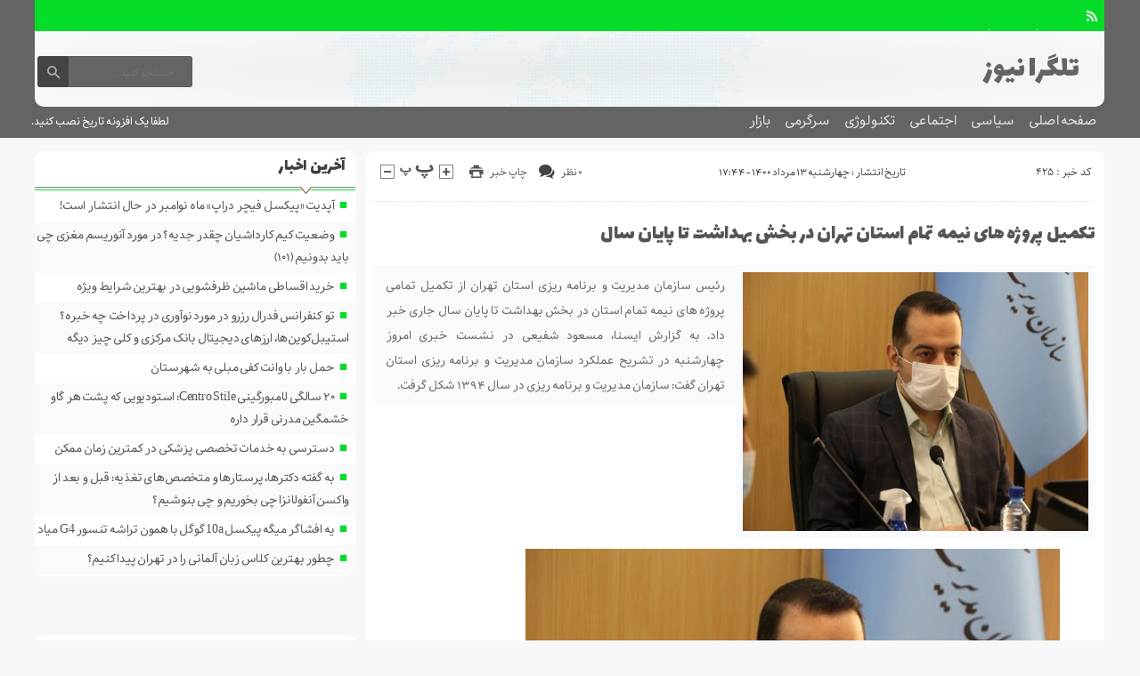

--- FILE ---
content_type: text/html; charset=UTF-8
request_url: https://telegranews.ir/1400/05/13/%D8%AA%DA%A9%D9%85%DB%8C%D9%84-%D9%BE%D8%B1%D9%88%DA%98%D9%87-%D9%87%D8%A7%DB%8C-%D9%86%DB%8C%D9%85%D9%87-%D8%AA%D9%85%D8%A7%D9%85-%D8%A7%D8%B3%D8%AA%D8%A7%D9%86-%D8%AA%D9%87%D8%B1%D8%A7%D9%86-%D8%AF/
body_size: 16062
content:
<!DOCTYPE html>
<!--[if lt IE 7 ]><html class="ie ie6" dir="rtl" lang="fa-IR"> <![endif]-->
<!--[if IE 7 ]><html class="ie ie7" dir="rtl" lang="fa-IR"> <![endif]-->
<!--[if IE 8 ]><html class="ie ie8" dir="rtl" lang="fa-IR"> <![endif]-->
<!--[if (gte IE 9)|!(IE)]><!--><html dir="rtl" lang="fa-IR"> <!--<![endif]-->
<head>
<meta charset="UTF-8">
<title>تکمیل پروژه های نیمه تمام استان تهران در بخش بهداشت تا پایان سال - تلگرا نیوز</title>
<meta name='robots' content='index, follow, max-image-preview:large, max-snippet:-1, max-video-preview:-1' />
	<style>img:is([sizes="auto" i], [sizes^="auto," i]) { contain-intrinsic-size: 3000px 1500px }</style>
	
	<!-- This site is optimized with the Yoast SEO plugin v26.4 - https://yoast.com/wordpress/plugins/seo/ -->
	<link rel="canonical" href="https://telegranews.ir/1400/05/13/تکمیل-پروژه-های-نیمه-تمام-استان-تهران-د/" />
	<meta property="og:locale" content="fa_IR" />
	<meta property="og:type" content="article" />
	<meta property="og:title" content="تکمیل پروژه های نیمه تمام استان تهران در بخش بهداشت تا پایان سال - تلگرا نیوز" />
	<meta property="og:description" content="رئیس سازمان مدیریت و برنامه ریزی استان تهران از تکمیل تمامی پروژه های نیمه تمام استان در بخش بهداشت تا پایان سال جاری خبر داد. به گزارش ایسنا، مسعود شفیعی در نشست خبری امروز چهارشنبه در تشریح عملکرد سازمان مدیریت و برنامه ریزی استان تهران گفت: سازمان مدیریت و برنامه ریزی در سال ۱۳۹۴ شکل گرفت." />
	<meta property="og:url" content="https://telegranews.ir/1400/05/13/تکمیل-پروژه-های-نیمه-تمام-استان-تهران-د/" />
	<meta property="og:site_name" content="تلگرا نیوز" />
	<meta property="article:published_time" content="2021-08-04T09:44:25+00:00" />
	<meta property="og:image" content="https://cdn.isna.ir/d/2020/11/09/3/61775127.jpg" />
	<meta name="author" content="admin" />
	<meta name="twitter:card" content="summary_large_image" />
	<meta name="twitter:label1" content="نوشته‌شده بدست" />
	<meta name="twitter:data1" content="admin" />
	<script type="application/ld+json" class="yoast-schema-graph">{"@context":"https://schema.org","@graph":[{"@type":"WebPage","@id":"https://telegranews.ir/1400/05/13/%d8%aa%da%a9%d9%85%db%8c%d9%84-%d9%be%d8%b1%d9%88%da%98%d9%87-%d9%87%d8%a7%db%8c-%d9%86%db%8c%d9%85%d9%87-%d8%aa%d9%85%d8%a7%d9%85-%d8%a7%d8%b3%d8%aa%d8%a7%d9%86-%d8%aa%d9%87%d8%b1%d8%a7%d9%86-%d8%af/","url":"https://telegranews.ir/1400/05/13/%d8%aa%da%a9%d9%85%db%8c%d9%84-%d9%be%d8%b1%d9%88%da%98%d9%87-%d9%87%d8%a7%db%8c-%d9%86%db%8c%d9%85%d9%87-%d8%aa%d9%85%d8%a7%d9%85-%d8%a7%d8%b3%d8%aa%d8%a7%d9%86-%d8%aa%d9%87%d8%b1%d8%a7%d9%86-%d8%af/","name":"تکمیل پروژه های نیمه تمام استان تهران در بخش بهداشت تا پایان سال - تلگرا نیوز","isPartOf":{"@id":"https://telegranews.ir/#website"},"primaryImageOfPage":{"@id":"https://telegranews.ir/1400/05/13/%d8%aa%da%a9%d9%85%db%8c%d9%84-%d9%be%d8%b1%d9%88%da%98%d9%87-%d9%87%d8%a7%db%8c-%d9%86%db%8c%d9%85%d9%87-%d8%aa%d9%85%d8%a7%d9%85-%d8%a7%d8%b3%d8%aa%d8%a7%d9%86-%d8%aa%d9%87%d8%b1%d8%a7%d9%86-%d8%af/#primaryimage"},"image":{"@id":"https://telegranews.ir/1400/05/13/%d8%aa%da%a9%d9%85%db%8c%d9%84-%d9%be%d8%b1%d9%88%da%98%d9%87-%d9%87%d8%a7%db%8c-%d9%86%db%8c%d9%85%d9%87-%d8%aa%d9%85%d8%a7%d9%85-%d8%a7%d8%b3%d8%aa%d8%a7%d9%86-%d8%aa%d9%87%d8%b1%d8%a7%d9%86-%d8%af/#primaryimage"},"thumbnailUrl":"https://cdn.isna.ir/d/2020/11/09/3/61775127.jpg","datePublished":"2021-08-04T09:44:25+00:00","author":{"@id":"https://telegranews.ir/#/schema/person/d08f95bf8a4b28eed40d32a6f4e0715a"},"breadcrumb":{"@id":"https://telegranews.ir/1400/05/13/%d8%aa%da%a9%d9%85%db%8c%d9%84-%d9%be%d8%b1%d9%88%da%98%d9%87-%d9%87%d8%a7%db%8c-%d9%86%db%8c%d9%85%d9%87-%d8%aa%d9%85%d8%a7%d9%85-%d8%a7%d8%b3%d8%aa%d8%a7%d9%86-%d8%aa%d9%87%d8%b1%d8%a7%d9%86-%d8%af/#breadcrumb"},"inLanguage":"fa-IR","potentialAction":[{"@type":"ReadAction","target":["https://telegranews.ir/1400/05/13/%d8%aa%da%a9%d9%85%db%8c%d9%84-%d9%be%d8%b1%d9%88%da%98%d9%87-%d9%87%d8%a7%db%8c-%d9%86%db%8c%d9%85%d9%87-%d8%aa%d9%85%d8%a7%d9%85-%d8%a7%d8%b3%d8%aa%d8%a7%d9%86-%d8%aa%d9%87%d8%b1%d8%a7%d9%86-%d8%af/"]}]},{"@type":"ImageObject","inLanguage":"fa-IR","@id":"https://telegranews.ir/1400/05/13/%d8%aa%da%a9%d9%85%db%8c%d9%84-%d9%be%d8%b1%d9%88%da%98%d9%87-%d9%87%d8%a7%db%8c-%d9%86%db%8c%d9%85%d9%87-%d8%aa%d9%85%d8%a7%d9%85-%d8%a7%d8%b3%d8%aa%d8%a7%d9%86-%d8%aa%d9%87%d8%b1%d8%a7%d9%86-%d8%af/#primaryimage","url":"https://cdn.isna.ir/d/2020/11/09/3/61775127.jpg","contentUrl":"https://cdn.isna.ir/d/2020/11/09/3/61775127.jpg"},{"@type":"BreadcrumbList","@id":"https://telegranews.ir/1400/05/13/%d8%aa%da%a9%d9%85%db%8c%d9%84-%d9%be%d8%b1%d9%88%da%98%d9%87-%d9%87%d8%a7%db%8c-%d9%86%db%8c%d9%85%d9%87-%d8%aa%d9%85%d8%a7%d9%85-%d8%a7%d8%b3%d8%aa%d8%a7%d9%86-%d8%aa%d9%87%d8%b1%d8%a7%d9%86-%d8%af/#breadcrumb","itemListElement":[{"@type":"ListItem","position":1,"name":"Home","item":"https://telegranews.ir/"},{"@type":"ListItem","position":2,"name":"تکمیل پروژه های نیمه تمام استان تهران در بخش بهداشت تا پایان سال"}]},{"@type":"WebSite","@id":"https://telegranews.ir/#website","url":"https://telegranews.ir/","name":"تلگرا نیوز","description":"","potentialAction":[{"@type":"SearchAction","target":{"@type":"EntryPoint","urlTemplate":"https://telegranews.ir/?s={search_term_string}"},"query-input":{"@type":"PropertyValueSpecification","valueRequired":true,"valueName":"search_term_string"}}],"inLanguage":"fa-IR"},{"@type":"Person","@id":"https://telegranews.ir/#/schema/person/d08f95bf8a4b28eed40d32a6f4e0715a","name":"admin","image":{"@type":"ImageObject","inLanguage":"fa-IR","@id":"https://telegranews.ir/#/schema/person/image/","url":"https://secure.gravatar.com/avatar/d9b3236149725a5efaca9d45f43e6be044d71979939d70277f288c946e726423?s=96&d=mm&r=g","contentUrl":"https://secure.gravatar.com/avatar/d9b3236149725a5efaca9d45f43e6be044d71979939d70277f288c946e726423?s=96&d=mm&r=g","caption":"admin"},"url":"https://telegranews.ir/author/admin/"}]}</script>
	<!-- / Yoast SEO plugin. -->


<link rel='dns-prefetch' href='//www.googletagmanager.com' />
<link rel="alternate" type="application/rss+xml" title="تلگرا نیوز &raquo; تکمیل پروژه های نیمه تمام استان تهران در بخش بهداشت تا پایان سال خوراک دیدگاه‌ها" href="https://telegranews.ir/1400/05/13/%d8%aa%da%a9%d9%85%db%8c%d9%84-%d9%be%d8%b1%d9%88%da%98%d9%87-%d9%87%d8%a7%db%8c-%d9%86%db%8c%d9%85%d9%87-%d8%aa%d9%85%d8%a7%d9%85-%d8%a7%d8%b3%d8%aa%d8%a7%d9%86-%d8%aa%d9%87%d8%b1%d8%a7%d9%86-%d8%af/feed/" />
<script type="text/javascript">
/* <![CDATA[ */
window._wpemojiSettings = {"baseUrl":"https:\/\/s.w.org\/images\/core\/emoji\/16.0.1\/72x72\/","ext":".png","svgUrl":"https:\/\/s.w.org\/images\/core\/emoji\/16.0.1\/svg\/","svgExt":".svg","source":{"concatemoji":"https:\/\/telegranews.ir\/wp-includes\/js\/wp-emoji-release.min.js"}};
/*! This file is auto-generated */
!function(s,n){var o,i,e;function c(e){try{var t={supportTests:e,timestamp:(new Date).valueOf()};sessionStorage.setItem(o,JSON.stringify(t))}catch(e){}}function p(e,t,n){e.clearRect(0,0,e.canvas.width,e.canvas.height),e.fillText(t,0,0);var t=new Uint32Array(e.getImageData(0,0,e.canvas.width,e.canvas.height).data),a=(e.clearRect(0,0,e.canvas.width,e.canvas.height),e.fillText(n,0,0),new Uint32Array(e.getImageData(0,0,e.canvas.width,e.canvas.height).data));return t.every(function(e,t){return e===a[t]})}function u(e,t){e.clearRect(0,0,e.canvas.width,e.canvas.height),e.fillText(t,0,0);for(var n=e.getImageData(16,16,1,1),a=0;a<n.data.length;a++)if(0!==n.data[a])return!1;return!0}function f(e,t,n,a){switch(t){case"flag":return n(e,"\ud83c\udff3\ufe0f\u200d\u26a7\ufe0f","\ud83c\udff3\ufe0f\u200b\u26a7\ufe0f")?!1:!n(e,"\ud83c\udde8\ud83c\uddf6","\ud83c\udde8\u200b\ud83c\uddf6")&&!n(e,"\ud83c\udff4\udb40\udc67\udb40\udc62\udb40\udc65\udb40\udc6e\udb40\udc67\udb40\udc7f","\ud83c\udff4\u200b\udb40\udc67\u200b\udb40\udc62\u200b\udb40\udc65\u200b\udb40\udc6e\u200b\udb40\udc67\u200b\udb40\udc7f");case"emoji":return!a(e,"\ud83e\udedf")}return!1}function g(e,t,n,a){var r="undefined"!=typeof WorkerGlobalScope&&self instanceof WorkerGlobalScope?new OffscreenCanvas(300,150):s.createElement("canvas"),o=r.getContext("2d",{willReadFrequently:!0}),i=(o.textBaseline="top",o.font="600 32px Arial",{});return e.forEach(function(e){i[e]=t(o,e,n,a)}),i}function t(e){var t=s.createElement("script");t.src=e,t.defer=!0,s.head.appendChild(t)}"undefined"!=typeof Promise&&(o="wpEmojiSettingsSupports",i=["flag","emoji"],n.supports={everything:!0,everythingExceptFlag:!0},e=new Promise(function(e){s.addEventListener("DOMContentLoaded",e,{once:!0})}),new Promise(function(t){var n=function(){try{var e=JSON.parse(sessionStorage.getItem(o));if("object"==typeof e&&"number"==typeof e.timestamp&&(new Date).valueOf()<e.timestamp+604800&&"object"==typeof e.supportTests)return e.supportTests}catch(e){}return null}();if(!n){if("undefined"!=typeof Worker&&"undefined"!=typeof OffscreenCanvas&&"undefined"!=typeof URL&&URL.createObjectURL&&"undefined"!=typeof Blob)try{var e="postMessage("+g.toString()+"("+[JSON.stringify(i),f.toString(),p.toString(),u.toString()].join(",")+"));",a=new Blob([e],{type:"text/javascript"}),r=new Worker(URL.createObjectURL(a),{name:"wpTestEmojiSupports"});return void(r.onmessage=function(e){c(n=e.data),r.terminate(),t(n)})}catch(e){}c(n=g(i,f,p,u))}t(n)}).then(function(e){for(var t in e)n.supports[t]=e[t],n.supports.everything=n.supports.everything&&n.supports[t],"flag"!==t&&(n.supports.everythingExceptFlag=n.supports.everythingExceptFlag&&n.supports[t]);n.supports.everythingExceptFlag=n.supports.everythingExceptFlag&&!n.supports.flag,n.DOMReady=!1,n.readyCallback=function(){n.DOMReady=!0}}).then(function(){return e}).then(function(){var e;n.supports.everything||(n.readyCallback(),(e=n.source||{}).concatemoji?t(e.concatemoji):e.wpemoji&&e.twemoji&&(t(e.twemoji),t(e.wpemoji)))}))}((window,document),window._wpemojiSettings);
/* ]]> */
</script>
<style id='wp-emoji-styles-inline-css' type='text/css'>

	img.wp-smiley, img.emoji {
		display: inline !important;
		border: none !important;
		box-shadow: none !important;
		height: 1em !important;
		width: 1em !important;
		margin: 0 0.07em !important;
		vertical-align: -0.1em !important;
		background: none !important;
		padding: 0 !important;
	}
</style>
<link rel='stylesheet' id='wp-block-library-rtl-css' href='https://telegranews.ir/wp-includes/css/dist/block-library/style-rtl.min.css' type='text/css' media='all' />
<style id='classic-theme-styles-inline-css' type='text/css'>
/*! This file is auto-generated */
.wp-block-button__link{color:#fff;background-color:#32373c;border-radius:9999px;box-shadow:none;text-decoration:none;padding:calc(.667em + 2px) calc(1.333em + 2px);font-size:1.125em}.wp-block-file__button{background:#32373c;color:#fff;text-decoration:none}
</style>
<style id='global-styles-inline-css' type='text/css'>
:root{--wp--preset--aspect-ratio--square: 1;--wp--preset--aspect-ratio--4-3: 4/3;--wp--preset--aspect-ratio--3-4: 3/4;--wp--preset--aspect-ratio--3-2: 3/2;--wp--preset--aspect-ratio--2-3: 2/3;--wp--preset--aspect-ratio--16-9: 16/9;--wp--preset--aspect-ratio--9-16: 9/16;--wp--preset--color--black: #000000;--wp--preset--color--cyan-bluish-gray: #abb8c3;--wp--preset--color--white: #ffffff;--wp--preset--color--pale-pink: #f78da7;--wp--preset--color--vivid-red: #cf2e2e;--wp--preset--color--luminous-vivid-orange: #ff6900;--wp--preset--color--luminous-vivid-amber: #fcb900;--wp--preset--color--light-green-cyan: #7bdcb5;--wp--preset--color--vivid-green-cyan: #00d084;--wp--preset--color--pale-cyan-blue: #8ed1fc;--wp--preset--color--vivid-cyan-blue: #0693e3;--wp--preset--color--vivid-purple: #9b51e0;--wp--preset--gradient--vivid-cyan-blue-to-vivid-purple: linear-gradient(135deg,rgba(6,147,227,1) 0%,rgb(155,81,224) 100%);--wp--preset--gradient--light-green-cyan-to-vivid-green-cyan: linear-gradient(135deg,rgb(122,220,180) 0%,rgb(0,208,130) 100%);--wp--preset--gradient--luminous-vivid-amber-to-luminous-vivid-orange: linear-gradient(135deg,rgba(252,185,0,1) 0%,rgba(255,105,0,1) 100%);--wp--preset--gradient--luminous-vivid-orange-to-vivid-red: linear-gradient(135deg,rgba(255,105,0,1) 0%,rgb(207,46,46) 100%);--wp--preset--gradient--very-light-gray-to-cyan-bluish-gray: linear-gradient(135deg,rgb(238,238,238) 0%,rgb(169,184,195) 100%);--wp--preset--gradient--cool-to-warm-spectrum: linear-gradient(135deg,rgb(74,234,220) 0%,rgb(151,120,209) 20%,rgb(207,42,186) 40%,rgb(238,44,130) 60%,rgb(251,105,98) 80%,rgb(254,248,76) 100%);--wp--preset--gradient--blush-light-purple: linear-gradient(135deg,rgb(255,206,236) 0%,rgb(152,150,240) 100%);--wp--preset--gradient--blush-bordeaux: linear-gradient(135deg,rgb(254,205,165) 0%,rgb(254,45,45) 50%,rgb(107,0,62) 100%);--wp--preset--gradient--luminous-dusk: linear-gradient(135deg,rgb(255,203,112) 0%,rgb(199,81,192) 50%,rgb(65,88,208) 100%);--wp--preset--gradient--pale-ocean: linear-gradient(135deg,rgb(255,245,203) 0%,rgb(182,227,212) 50%,rgb(51,167,181) 100%);--wp--preset--gradient--electric-grass: linear-gradient(135deg,rgb(202,248,128) 0%,rgb(113,206,126) 100%);--wp--preset--gradient--midnight: linear-gradient(135deg,rgb(2,3,129) 0%,rgb(40,116,252) 100%);--wp--preset--font-size--small: 13px;--wp--preset--font-size--medium: 20px;--wp--preset--font-size--large: 36px;--wp--preset--font-size--x-large: 42px;--wp--preset--spacing--20: 0.44rem;--wp--preset--spacing--30: 0.67rem;--wp--preset--spacing--40: 1rem;--wp--preset--spacing--50: 1.5rem;--wp--preset--spacing--60: 2.25rem;--wp--preset--spacing--70: 3.38rem;--wp--preset--spacing--80: 5.06rem;--wp--preset--shadow--natural: 6px 6px 9px rgba(0, 0, 0, 0.2);--wp--preset--shadow--deep: 12px 12px 50px rgba(0, 0, 0, 0.4);--wp--preset--shadow--sharp: 6px 6px 0px rgba(0, 0, 0, 0.2);--wp--preset--shadow--outlined: 6px 6px 0px -3px rgba(255, 255, 255, 1), 6px 6px rgba(0, 0, 0, 1);--wp--preset--shadow--crisp: 6px 6px 0px rgba(0, 0, 0, 1);}:where(.is-layout-flex){gap: 0.5em;}:where(.is-layout-grid){gap: 0.5em;}body .is-layout-flex{display: flex;}.is-layout-flex{flex-wrap: wrap;align-items: center;}.is-layout-flex > :is(*, div){margin: 0;}body .is-layout-grid{display: grid;}.is-layout-grid > :is(*, div){margin: 0;}:where(.wp-block-columns.is-layout-flex){gap: 2em;}:where(.wp-block-columns.is-layout-grid){gap: 2em;}:where(.wp-block-post-template.is-layout-flex){gap: 1.25em;}:where(.wp-block-post-template.is-layout-grid){gap: 1.25em;}.has-black-color{color: var(--wp--preset--color--black) !important;}.has-cyan-bluish-gray-color{color: var(--wp--preset--color--cyan-bluish-gray) !important;}.has-white-color{color: var(--wp--preset--color--white) !important;}.has-pale-pink-color{color: var(--wp--preset--color--pale-pink) !important;}.has-vivid-red-color{color: var(--wp--preset--color--vivid-red) !important;}.has-luminous-vivid-orange-color{color: var(--wp--preset--color--luminous-vivid-orange) !important;}.has-luminous-vivid-amber-color{color: var(--wp--preset--color--luminous-vivid-amber) !important;}.has-light-green-cyan-color{color: var(--wp--preset--color--light-green-cyan) !important;}.has-vivid-green-cyan-color{color: var(--wp--preset--color--vivid-green-cyan) !important;}.has-pale-cyan-blue-color{color: var(--wp--preset--color--pale-cyan-blue) !important;}.has-vivid-cyan-blue-color{color: var(--wp--preset--color--vivid-cyan-blue) !important;}.has-vivid-purple-color{color: var(--wp--preset--color--vivid-purple) !important;}.has-black-background-color{background-color: var(--wp--preset--color--black) !important;}.has-cyan-bluish-gray-background-color{background-color: var(--wp--preset--color--cyan-bluish-gray) !important;}.has-white-background-color{background-color: var(--wp--preset--color--white) !important;}.has-pale-pink-background-color{background-color: var(--wp--preset--color--pale-pink) !important;}.has-vivid-red-background-color{background-color: var(--wp--preset--color--vivid-red) !important;}.has-luminous-vivid-orange-background-color{background-color: var(--wp--preset--color--luminous-vivid-orange) !important;}.has-luminous-vivid-amber-background-color{background-color: var(--wp--preset--color--luminous-vivid-amber) !important;}.has-light-green-cyan-background-color{background-color: var(--wp--preset--color--light-green-cyan) !important;}.has-vivid-green-cyan-background-color{background-color: var(--wp--preset--color--vivid-green-cyan) !important;}.has-pale-cyan-blue-background-color{background-color: var(--wp--preset--color--pale-cyan-blue) !important;}.has-vivid-cyan-blue-background-color{background-color: var(--wp--preset--color--vivid-cyan-blue) !important;}.has-vivid-purple-background-color{background-color: var(--wp--preset--color--vivid-purple) !important;}.has-black-border-color{border-color: var(--wp--preset--color--black) !important;}.has-cyan-bluish-gray-border-color{border-color: var(--wp--preset--color--cyan-bluish-gray) !important;}.has-white-border-color{border-color: var(--wp--preset--color--white) !important;}.has-pale-pink-border-color{border-color: var(--wp--preset--color--pale-pink) !important;}.has-vivid-red-border-color{border-color: var(--wp--preset--color--vivid-red) !important;}.has-luminous-vivid-orange-border-color{border-color: var(--wp--preset--color--luminous-vivid-orange) !important;}.has-luminous-vivid-amber-border-color{border-color: var(--wp--preset--color--luminous-vivid-amber) !important;}.has-light-green-cyan-border-color{border-color: var(--wp--preset--color--light-green-cyan) !important;}.has-vivid-green-cyan-border-color{border-color: var(--wp--preset--color--vivid-green-cyan) !important;}.has-pale-cyan-blue-border-color{border-color: var(--wp--preset--color--pale-cyan-blue) !important;}.has-vivid-cyan-blue-border-color{border-color: var(--wp--preset--color--vivid-cyan-blue) !important;}.has-vivid-purple-border-color{border-color: var(--wp--preset--color--vivid-purple) !important;}.has-vivid-cyan-blue-to-vivid-purple-gradient-background{background: var(--wp--preset--gradient--vivid-cyan-blue-to-vivid-purple) !important;}.has-light-green-cyan-to-vivid-green-cyan-gradient-background{background: var(--wp--preset--gradient--light-green-cyan-to-vivid-green-cyan) !important;}.has-luminous-vivid-amber-to-luminous-vivid-orange-gradient-background{background: var(--wp--preset--gradient--luminous-vivid-amber-to-luminous-vivid-orange) !important;}.has-luminous-vivid-orange-to-vivid-red-gradient-background{background: var(--wp--preset--gradient--luminous-vivid-orange-to-vivid-red) !important;}.has-very-light-gray-to-cyan-bluish-gray-gradient-background{background: var(--wp--preset--gradient--very-light-gray-to-cyan-bluish-gray) !important;}.has-cool-to-warm-spectrum-gradient-background{background: var(--wp--preset--gradient--cool-to-warm-spectrum) !important;}.has-blush-light-purple-gradient-background{background: var(--wp--preset--gradient--blush-light-purple) !important;}.has-blush-bordeaux-gradient-background{background: var(--wp--preset--gradient--blush-bordeaux) !important;}.has-luminous-dusk-gradient-background{background: var(--wp--preset--gradient--luminous-dusk) !important;}.has-pale-ocean-gradient-background{background: var(--wp--preset--gradient--pale-ocean) !important;}.has-electric-grass-gradient-background{background: var(--wp--preset--gradient--electric-grass) !important;}.has-midnight-gradient-background{background: var(--wp--preset--gradient--midnight) !important;}.has-small-font-size{font-size: var(--wp--preset--font-size--small) !important;}.has-medium-font-size{font-size: var(--wp--preset--font-size--medium) !important;}.has-large-font-size{font-size: var(--wp--preset--font-size--large) !important;}.has-x-large-font-size{font-size: var(--wp--preset--font-size--x-large) !important;}
:where(.wp-block-post-template.is-layout-flex){gap: 1.25em;}:where(.wp-block-post-template.is-layout-grid){gap: 1.25em;}
:where(.wp-block-columns.is-layout-flex){gap: 2em;}:where(.wp-block-columns.is-layout-grid){gap: 2em;}
:root :where(.wp-block-pullquote){font-size: 1.5em;line-height: 1.6;}
</style>
<link rel='stylesheet' id='stylecss-css' href='https://telegranews.ir/wp-content/themes/fanous/style.css' type='text/css' media='all' />
<link rel='stylesheet' id='carousel-css' href='https://telegranews.ir/wp-content/themes/fanous/css/owl.carousel.css' type='text/css' media='all' />
<link rel='stylesheet' id='lalezarbehdadcss-css' href='https://telegranews.ir/wp-content/themes/fanous/css/fonts/lalezarbehdad.css' type='text/css' media='all' />
<link rel='stylesheet' id='greencss-css' href='https://telegranews.ir/wp-content/themes/fanous/css/color/green.css' type='text/css' media='all' />
<link rel='stylesheet' id='responsive-css' href='https://telegranews.ir/wp-content/themes/fanous/css/responsive.css' type='text/css' media='all' />
<script type="text/javascript" src="https://telegranews.ir/wp-includes/js/jquery/jquery.min.js" id="jquery-core-js"></script>
<script type="text/javascript" src="https://telegranews.ir/wp-includes/js/jquery/jquery-migrate.min.js" id="jquery-migrate-js"></script>
<script type="text/javascript" src="https://telegranews.ir/wp-content/themes/fanous/js/plugin.bayannews.js" id="plugins-js"></script>
<script type="text/javascript" src="https://telegranews.ir/wp-content/themes/fanous/js/enscroll.bayannews.js" id="enscroll-js"></script>
<link rel="https://api.w.org/" href="https://telegranews.ir/wp-json/" /><link rel="alternate" title="JSON" type="application/json" href="https://telegranews.ir/wp-json/wp/v2/posts/425" /><link rel="EditURI" type="application/rsd+xml" title="RSD" href="https://telegranews.ir/xmlrpc.php?rsd" />
<meta name="generator" content="WordPress 6.8.3" />
<link rel='shortlink' href='https://telegranews.ir/?p=425' />
<link rel="alternate" title="oEmbed (JSON)" type="application/json+oembed" href="https://telegranews.ir/wp-json/oembed/1.0/embed?url=https%3A%2F%2Ftelegranews.ir%2F1400%2F05%2F13%2F%25d8%25aa%25da%25a9%25d9%2585%25db%258c%25d9%2584-%25d9%25be%25d8%25b1%25d9%2588%25da%2598%25d9%2587-%25d9%2587%25d8%25a7%25db%258c-%25d9%2586%25db%258c%25d9%2585%25d9%2587-%25d8%25aa%25d9%2585%25d8%25a7%25d9%2585-%25d8%25a7%25d8%25b3%25d8%25aa%25d8%25a7%25d9%2586-%25d8%25aa%25d9%2587%25d8%25b1%25d8%25a7%25d9%2586-%25d8%25af%2F" />
<link rel="alternate" title="oEmbed (XML)" type="text/xml+oembed" href="https://telegranews.ir/wp-json/oembed/1.0/embed?url=https%3A%2F%2Ftelegranews.ir%2F1400%2F05%2F13%2F%25d8%25aa%25da%25a9%25d9%2585%25db%258c%25d9%2584-%25d9%25be%25d8%25b1%25d9%2588%25da%2598%25d9%2587-%25d9%2587%25d8%25a7%25db%258c-%25d9%2586%25db%258c%25d9%2585%25d9%2587-%25d8%25aa%25d9%2585%25d8%25a7%25d9%2585-%25d8%25a7%25d8%25b3%25d8%25aa%25d8%25a7%25d9%2586-%25d8%25aa%25d9%2587%25d8%25b1%25d8%25a7%25d9%2586-%25d8%25af%2F&#038;format=xml" />
<meta name="generator" content="Site Kit by Google 1.166.0" /><link href="https://telegranews.ir/wp-content/themes/fanous/favicon.ico" rel="shortcut icon">

<meta property="og:image" content="https://telegranews.ir/wp-includes/images/media/default.svg" />
<!--[if IE]><script src="https://telegranews.ir/wp-content/themes/fanous/js/modernizr.js"></script><![endif]-->
<meta name="fontiran.com:license" content="JJQVH">
<meta name="viewport" content="width=device-width, initial-scale=1">
<meta name="MobileOptimized" content="width">
<meta name="HandheldFriendly" content="true"> 
<meta name="theme-color" content="#04dc28">
<link rel="pingback" href="https://telegranews.ir/xmlrpc.php">
<link rel="icon" href="https://telegranews.ir/wp-content/uploads/2022/02/cropped-Untitled-32x32.png" sizes="32x32" />
<link rel="icon" href="https://telegranews.ir/wp-content/uploads/2022/02/cropped-Untitled-192x192.png" sizes="192x192" />
<link rel="apple-touch-icon" href="https://telegranews.ir/wp-content/uploads/2022/02/cropped-Untitled-180x180.png" />
<meta name="msapplication-TileImage" content="https://telegranews.ir/wp-content/uploads/2022/02/cropped-Untitled-270x270.png" />
</head>
<body class="body">
<header id="header">


<div class="container">

<div class="topheader">

<div class="topheaderr">

</div><!-- topheaderr --> 


  




<div class="topheaderl">

<div class="hsocials">
















<a class=" icon-feed" title="فید"  target="_blank" href="https://telegranews.ir/feed/rss/"></a>

 </div>
  
 
 
</div><!-- topheaderl -->
<nav>
  <div class="menu-%d9%86%d8%a7%d9%88%d8%a8%d8%b1%db%8c-%d8%a7%d8%b5%d9%84%db%8c-container"><ul id="menu-%d9%86%d8%a7%d9%88%d8%a8%d8%b1%db%8c-%d8%a7%d8%b5%d9%84%db%8c" class="none"><li id="menu-item-242" class="menu-item menu-item-type-post_type menu-item-object-page menu-item-home menu-item-242"><a href="https://telegranews.ir/">صفحه اصلی</a></li>
<li id="menu-item-208738" class="menu-item menu-item-type-taxonomy menu-item-object-category menu-item-208738"><a href="https://telegranews.ir/category/%d8%b3%db%8c%d8%a7%d8%b3%db%8c/">سیاسی</a></li>
<li id="menu-item-208739" class="menu-item menu-item-type-taxonomy menu-item-object-category menu-item-has-children menu-item-208739"><a href="https://telegranews.ir/category/%d8%a7%d8%ac%d8%aa%d9%85%d8%a7%d8%b9%db%8c/">اجتماعی</a>
<ul class="sub-menu">
	<li id="menu-item-208740" class="menu-item menu-item-type-taxonomy menu-item-object-category menu-item-208740"><a href="https://telegranews.ir/category/%d8%ad%d9%82%d9%88%d9%82%db%8c/">حقوقی</a></li>
	<li id="menu-item-208742" class="menu-item menu-item-type-taxonomy menu-item-object-category menu-item-208742"><a href="https://telegranews.ir/category/%d8%a7%d9%86%da%af%db%8c%d8%b2%d8%b4%db%8c/">انگیزشی</a></li>
	<li id="menu-item-208743" class="menu-item menu-item-type-taxonomy menu-item-object-category menu-item-208743"><a href="https://telegranews.ir/category/%d8%a2%d9%85%d9%88%d8%b2%d8%b4%db%8c/">آموزشی</a></li>
	<li id="menu-item-208744" class="menu-item menu-item-type-taxonomy menu-item-object-category menu-item-208744"><a href="https://telegranews.ir/category/%d8%a2%d8%b4%d9%be%d8%b2%db%8c/">آشپزی</a></li>
	<li id="menu-item-208745" class="menu-item menu-item-type-taxonomy menu-item-object-category menu-item-208745"><a href="https://telegranews.ir/category/%d9%be%d8%b2%d8%b4%da%a9%db%8c/">پزشکی</a></li>
	<li id="menu-item-208746" class="menu-item menu-item-type-taxonomy menu-item-object-category menu-item-208746"><a href="https://telegranews.ir/category/%d8%a7%d8%ae%d8%a8%d8%a7%d8%b1-%d8%ad%d9%88%d8%a7%d8%af%d8%ab/">اخبار حوادث</a></li>
	<li id="menu-item-208747" class="menu-item menu-item-type-taxonomy menu-item-object-category menu-item-208747"><a href="https://telegranews.ir/category/%d8%b2%db%8c%d8%a8%d8%a7%db%8c%db%8c-%d9%88-%d8%b2%d9%86%d8%af%da%af%db%8c/">زیبایی و زندگی</a></li>
	<li id="menu-item-208748" class="menu-item menu-item-type-taxonomy menu-item-object-category menu-item-208748"><a href="https://telegranews.ir/category/%d8%b3%d9%84%d8%a7%d9%85%d8%aa%db%8c/">سلامتی</a></li>
	<li id="menu-item-208749" class="menu-item menu-item-type-taxonomy menu-item-object-category menu-item-208749"><a href="https://telegranews.ir/category/%da%a9%d8%b4%d8%a7%d9%88%d8%b1%d8%b2%db%8c/">کشاورزی</a></li>
	<li id="menu-item-208750" class="menu-item menu-item-type-taxonomy menu-item-object-category menu-item-208750"><a href="https://telegranews.ir/category/%d9%85%d8%ad%db%8c%d8%b7-%d8%b2%db%8c%d8%b3%d8%aa/">محیط زیست</a></li>
	<li id="menu-item-208751" class="menu-item menu-item-type-taxonomy menu-item-object-category menu-item-208751"><a href="https://telegranews.ir/category/%d9%87%d9%88%d8%a7%d8%b4%d9%86%d8%a7%d8%b3%db%8c/">هواشناسی</a></li>
</ul>
</li>
<li id="menu-item-208752" class="menu-item menu-item-type-taxonomy menu-item-object-category menu-item-has-children menu-item-208752"><a href="https://telegranews.ir/category/%d8%aa%da%a9%d9%86%d9%88%d9%84%d9%88%da%98%db%8c/">تکنولوژی</a>
<ul class="sub-menu">
	<li id="menu-item-208753" class="menu-item menu-item-type-taxonomy menu-item-object-category menu-item-208753"><a href="https://telegranews.ir/category/%d8%b9%d9%84%d9%85-%d9%88-%d8%aa%da%a9%d9%86%d9%88%d9%84%d9%88%da%98%db%8c/">علم و تکنولوژی</a></li>
	<li id="menu-item-208754" class="menu-item menu-item-type-taxonomy menu-item-object-category menu-item-208754"><a href="https://telegranews.ir/category/%d8%a7%d8%b1%d8%aa%d8%a8%d8%a7%d8%b7%d8%a7%d8%aa/">ارتباطات</a></li>
	<li id="menu-item-208755" class="menu-item menu-item-type-taxonomy menu-item-object-category menu-item-208755"><a href="https://telegranews.ir/category/%d8%b9%d9%84%d9%85-%d9%88-%d9%81%d9%86%d8%a7%d9%88%d8%b1%db%8c/">علم و فناوری</a></li>
	<li id="menu-item-208756" class="menu-item menu-item-type-taxonomy menu-item-object-category menu-item-208756"><a href="https://telegranews.ir/category/%d8%ae%d9%88%d8%af%d8%b1%d9%88/">خودرو</a></li>
	<li id="menu-item-208757" class="menu-item menu-item-type-taxonomy menu-item-object-category menu-item-208757"><a href="https://telegranews.ir/category/%da%a9%d8%a7%d9%85%d9%be%db%8c%d9%88%d8%aa%d8%b1/">کامپیوتر</a></li>
	<li id="menu-item-208758" class="menu-item menu-item-type-taxonomy menu-item-object-category menu-item-208758"><a href="https://telegranews.ir/category/mobile/">موبایل</a></li>
	<li id="menu-item-208759" class="menu-item menu-item-type-taxonomy menu-item-object-category menu-item-208759"><a href="https://telegranews.ir/category/%d8%a7%d9%86%d8%b1%da%98%db%8c/">انرژی</a></li>
</ul>
</li>
<li id="menu-item-208760" class="menu-item menu-item-type-taxonomy menu-item-object-category menu-item-has-children menu-item-208760"><a href="https://telegranews.ir/category/entertainment/">سرگرمی</a>
<ul class="sub-menu">
	<li id="menu-item-208761" class="menu-item menu-item-type-taxonomy menu-item-object-category menu-item-208761"><a href="https://telegranews.ir/category/%d9%81%d8%b1%d9%87%d9%86%da%af%db%8c/">فرهنگی</a></li>
	<li id="menu-item-208762" class="menu-item menu-item-type-taxonomy menu-item-object-category menu-item-208762"><a href="https://telegranews.ir/category/%d9%88%d8%b1%d8%b2%d8%b4%db%8c/">ورزشی</a></li>
	<li id="menu-item-208763" class="menu-item menu-item-type-taxonomy menu-item-object-category menu-item-208763"><a href="https://telegranews.ir/category/%d9%85%d9%88%d8%b3%db%8c%d9%82%db%8c/">موسیقی</a></li>
	<li id="menu-item-208764" class="menu-item menu-item-type-taxonomy menu-item-object-category menu-item-208764"><a href="https://telegranews.ir/category/%d9%81%db%8c%d9%84%d9%85-%d9%88-%d8%b3%d8%b1%db%8c%d8%a7%d9%84/">فیلم و سریال</a></li>
	<li id="menu-item-208765" class="menu-item menu-item-type-taxonomy menu-item-object-category menu-item-208765"><a href="https://telegranews.ir/category/%da%a9%d8%aa%d8%a7%d8%a8/">کتاب</a></li>
	<li id="menu-item-208766" class="menu-item menu-item-type-taxonomy menu-item-object-category menu-item-208766"><a href="https://telegranews.ir/category/%da%af%d8%b1%d8%af%d8%b4%da%af%d8%b1%db%8c/">گردشگری</a></li>
	<li id="menu-item-208767" class="menu-item menu-item-type-taxonomy menu-item-object-category menu-item-208767"><a href="https://telegranews.ir/category/%d8%a8%d8%a7%d8%b2%db%8c-%d9%88-%d8%b3%d8%b1%da%af%d8%b1%d9%85%db%8c/">بازی و سرگرمی</a></li>
</ul>
</li>
<li id="menu-item-208768" class="menu-item menu-item-type-taxonomy menu-item-object-category menu-item-has-children menu-item-208768"><a href="https://telegranews.ir/category/%d8%a8%d8%a7%d8%b2%d8%a7%d8%b1/">بازار</a>
<ul class="sub-menu">
	<li id="menu-item-208769" class="menu-item menu-item-type-taxonomy menu-item-object-category menu-item-208769"><a href="https://telegranews.ir/category/%d8%a7%d8%b1%d8%b2%d9%87%d8%a7%db%8c-%d8%af%db%8c%d8%ac%db%8c%d8%aa%d8%a7%d9%84/">ارزهای دیجیتال</a></li>
	<li id="menu-item-208770" class="menu-item menu-item-type-taxonomy menu-item-object-category menu-item-208770"><a href="https://telegranews.ir/category/%d8%a7%d8%b4%d8%aa%d8%ba%d8%a7%d9%84/">اشتغال</a></li>
	<li id="menu-item-208771" class="menu-item menu-item-type-taxonomy menu-item-object-category current-post-ancestor current-menu-parent current-post-parent menu-item-208771"><a href="https://telegranews.ir/category/%d8%a7%d9%82%d8%aa%d8%b5%d8%a7%d8%af/">اقتصاد</a></li>
	<li id="menu-item-208772" class="menu-item menu-item-type-taxonomy menu-item-object-category menu-item-208772"><a href="https://telegranews.ir/category/%d8%aa%d8%ac%d8%a7%d8%b1%d8%aa/">تجارت</a></li>
	<li id="menu-item-208773" class="menu-item menu-item-type-taxonomy menu-item-object-category menu-item-208773"><a href="https://telegranews.ir/category/%d8%b7%d8%b1%d8%a7%d8%ad%db%8c/">طراحی</a></li>
	<li id="menu-item-208774" class="menu-item menu-item-type-taxonomy menu-item-object-category menu-item-208774"><a href="https://telegranews.ir/category/%d8%b7%d8%b1%d8%a7%d8%ad%db%8c-%d8%af%db%8c%d8%b2%d8%a7%db%8c%d9%86/">طراحی دیزاین</a></li>
	<li id="menu-item-208775" class="menu-item menu-item-type-taxonomy menu-item-object-category menu-item-208775"><a href="https://telegranews.ir/category/fashion/">مد و فشن</a></li>
	<li id="menu-item-208776" class="menu-item menu-item-type-taxonomy menu-item-object-category menu-item-208776"><a href="https://telegranews.ir/category/food/">غذا</a></li>
</ul>
</li>
</ul></div>  </nav>









</div><!-- topheader -->

</div><!-- container -->



<div class="container">
<div class="logo_search">

   <div class="logo">
   
   <a title="تلگرا نیوز" href="https://telegranews.ir">
<h1>تلگرا نیوز</h1>
<h2></h2>

</a>
                </div>
                <!-- logo -->
		
				
            <div class="ads">

                <a  href="">
				<img src="" alt="" title="" alt="" /></a>
<!-- پایان تبلیغات متنی  در تاریخ  می باشد -->


            </div>			
			        					
					
					
					
					
	<div class="search_area">	<form class="search" method="get" action="https://telegranews.ir">
<input type="text" value="" placeholder="جستجو کنید..." name="s" class="text">
<button type="submit"><i class="icon-search"></i></button>
</form>	

			
</div>					
					
					
					
					
					
					
	
</div> <!-- logo_search -->
</div> <!-- container -->



<nav class="categories">
<div class="containerh">
<div class="bodydeactive"></div>

<div class="navicon"><i class="icon-menu"></i></div>


<ul class="zetta-menu zm-response-switch zm-effect-slide-bottom">
<em class="headfix">
<b>تلگرا نیوز</b>
<b></b>
<i>x</i>
</em>
<span class="cat_menu">
<a title="تلگرا نیوز" href="https://telegranews.ir">صفحه اصلی</a>

<a title="تماس با ما" href="https://telegranews.ir/contactus/">تماس با ما</a>


<span>موضوعات</span>
</span>
<li class="menu-item menu-item-type-post_type menu-item-object-page menu-item-home menu-item-242"><a href="https://telegranews.ir/">صفحه اصلی</a><i class="icon-cheveron-down has-children-menu-item-icon"></i></li>
<li class="menu-item menu-item-type-taxonomy menu-item-object-category menu-item-208738"><a href="https://telegranews.ir/category/%d8%b3%db%8c%d8%a7%d8%b3%db%8c/">سیاسی</a><i class="icon-cheveron-down has-children-menu-item-icon"></i></li>
<li class="menu-item menu-item-type-taxonomy menu-item-object-category menu-item-has-children menu-item-208739"><a href="https://telegranews.ir/category/%d8%a7%d8%ac%d8%aa%d9%85%d8%a7%d8%b9%db%8c/">اجتماعی</a><i class="icon-cheveron-down has-children-menu-item-icon"></i>
<ul class="sub-menu">
	<li class="menu-item menu-item-type-taxonomy menu-item-object-category menu-item-208740"><a href="https://telegranews.ir/category/%d8%ad%d9%82%d9%88%d9%82%db%8c/">حقوقی</a><i class="icon-cheveron-down has-children-menu-item-icon"></i></li>
	<li class="menu-item menu-item-type-taxonomy menu-item-object-category menu-item-208742"><a href="https://telegranews.ir/category/%d8%a7%d9%86%da%af%db%8c%d8%b2%d8%b4%db%8c/">انگیزشی</a><i class="icon-cheveron-down has-children-menu-item-icon"></i></li>
	<li class="menu-item menu-item-type-taxonomy menu-item-object-category menu-item-208743"><a href="https://telegranews.ir/category/%d8%a2%d9%85%d9%88%d8%b2%d8%b4%db%8c/">آموزشی</a><i class="icon-cheveron-down has-children-menu-item-icon"></i></li>
	<li class="menu-item menu-item-type-taxonomy menu-item-object-category menu-item-208744"><a href="https://telegranews.ir/category/%d8%a2%d8%b4%d9%be%d8%b2%db%8c/">آشپزی</a><i class="icon-cheveron-down has-children-menu-item-icon"></i></li>
	<li class="menu-item menu-item-type-taxonomy menu-item-object-category menu-item-208745"><a href="https://telegranews.ir/category/%d9%be%d8%b2%d8%b4%da%a9%db%8c/">پزشکی</a><i class="icon-cheveron-down has-children-menu-item-icon"></i></li>
	<li class="menu-item menu-item-type-taxonomy menu-item-object-category menu-item-208746"><a href="https://telegranews.ir/category/%d8%a7%d8%ae%d8%a8%d8%a7%d8%b1-%d8%ad%d9%88%d8%a7%d8%af%d8%ab/">اخبار حوادث</a><i class="icon-cheveron-down has-children-menu-item-icon"></i></li>
	<li class="menu-item menu-item-type-taxonomy menu-item-object-category menu-item-208747"><a href="https://telegranews.ir/category/%d8%b2%db%8c%d8%a8%d8%a7%db%8c%db%8c-%d9%88-%d8%b2%d9%86%d8%af%da%af%db%8c/">زیبایی و زندگی</a><i class="icon-cheveron-down has-children-menu-item-icon"></i></li>
	<li class="menu-item menu-item-type-taxonomy menu-item-object-category menu-item-208748"><a href="https://telegranews.ir/category/%d8%b3%d9%84%d8%a7%d9%85%d8%aa%db%8c/">سلامتی</a><i class="icon-cheveron-down has-children-menu-item-icon"></i></li>
	<li class="menu-item menu-item-type-taxonomy menu-item-object-category menu-item-208749"><a href="https://telegranews.ir/category/%da%a9%d8%b4%d8%a7%d9%88%d8%b1%d8%b2%db%8c/">کشاورزی</a><i class="icon-cheveron-down has-children-menu-item-icon"></i></li>
	<li class="menu-item menu-item-type-taxonomy menu-item-object-category menu-item-208750"><a href="https://telegranews.ir/category/%d9%85%d8%ad%db%8c%d8%b7-%d8%b2%db%8c%d8%b3%d8%aa/">محیط زیست</a><i class="icon-cheveron-down has-children-menu-item-icon"></i></li>
	<li class="menu-item menu-item-type-taxonomy menu-item-object-category menu-item-208751"><a href="https://telegranews.ir/category/%d9%87%d9%88%d8%a7%d8%b4%d9%86%d8%a7%d8%b3%db%8c/">هواشناسی</a><i class="icon-cheveron-down has-children-menu-item-icon"></i></li>
</ul>
</li>
<li class="menu-item menu-item-type-taxonomy menu-item-object-category menu-item-has-children menu-item-208752"><a href="https://telegranews.ir/category/%d8%aa%da%a9%d9%86%d9%88%d9%84%d9%88%da%98%db%8c/">تکنولوژی</a><i class="icon-cheveron-down has-children-menu-item-icon"></i>
<ul class="sub-menu">
	<li class="menu-item menu-item-type-taxonomy menu-item-object-category menu-item-208753"><a href="https://telegranews.ir/category/%d8%b9%d9%84%d9%85-%d9%88-%d8%aa%da%a9%d9%86%d9%88%d9%84%d9%88%da%98%db%8c/">علم و تکنولوژی</a><i class="icon-cheveron-down has-children-menu-item-icon"></i></li>
	<li class="menu-item menu-item-type-taxonomy menu-item-object-category menu-item-208754"><a href="https://telegranews.ir/category/%d8%a7%d8%b1%d8%aa%d8%a8%d8%a7%d8%b7%d8%a7%d8%aa/">ارتباطات</a><i class="icon-cheveron-down has-children-menu-item-icon"></i></li>
	<li class="menu-item menu-item-type-taxonomy menu-item-object-category menu-item-208755"><a href="https://telegranews.ir/category/%d8%b9%d9%84%d9%85-%d9%88-%d9%81%d9%86%d8%a7%d9%88%d8%b1%db%8c/">علم و فناوری</a><i class="icon-cheveron-down has-children-menu-item-icon"></i></li>
	<li class="menu-item menu-item-type-taxonomy menu-item-object-category menu-item-208756"><a href="https://telegranews.ir/category/%d8%ae%d9%88%d8%af%d8%b1%d9%88/">خودرو</a><i class="icon-cheveron-down has-children-menu-item-icon"></i></li>
	<li class="menu-item menu-item-type-taxonomy menu-item-object-category menu-item-208757"><a href="https://telegranews.ir/category/%da%a9%d8%a7%d9%85%d9%be%db%8c%d9%88%d8%aa%d8%b1/">کامپیوتر</a><i class="icon-cheveron-down has-children-menu-item-icon"></i></li>
	<li class="menu-item menu-item-type-taxonomy menu-item-object-category menu-item-208758"><a href="https://telegranews.ir/category/mobile/">موبایل</a><i class="icon-cheveron-down has-children-menu-item-icon"></i></li>
	<li class="menu-item menu-item-type-taxonomy menu-item-object-category menu-item-208759"><a href="https://telegranews.ir/category/%d8%a7%d9%86%d8%b1%da%98%db%8c/">انرژی</a><i class="icon-cheveron-down has-children-menu-item-icon"></i></li>
</ul>
</li>
<li class="menu-item menu-item-type-taxonomy menu-item-object-category menu-item-has-children menu-item-208760"><a href="https://telegranews.ir/category/entertainment/">سرگرمی</a><i class="icon-cheveron-down has-children-menu-item-icon"></i>
<ul class="sub-menu">
	<li class="menu-item menu-item-type-taxonomy menu-item-object-category menu-item-208761"><a href="https://telegranews.ir/category/%d9%81%d8%b1%d9%87%d9%86%da%af%db%8c/">فرهنگی</a><i class="icon-cheveron-down has-children-menu-item-icon"></i></li>
	<li class="menu-item menu-item-type-taxonomy menu-item-object-category menu-item-208762"><a href="https://telegranews.ir/category/%d9%88%d8%b1%d8%b2%d8%b4%db%8c/">ورزشی</a><i class="icon-cheveron-down has-children-menu-item-icon"></i></li>
	<li class="menu-item menu-item-type-taxonomy menu-item-object-category menu-item-208763"><a href="https://telegranews.ir/category/%d9%85%d9%88%d8%b3%db%8c%d9%82%db%8c/">موسیقی</a><i class="icon-cheveron-down has-children-menu-item-icon"></i></li>
	<li class="menu-item menu-item-type-taxonomy menu-item-object-category menu-item-208764"><a href="https://telegranews.ir/category/%d9%81%db%8c%d9%84%d9%85-%d9%88-%d8%b3%d8%b1%db%8c%d8%a7%d9%84/">فیلم و سریال</a><i class="icon-cheveron-down has-children-menu-item-icon"></i></li>
	<li class="menu-item menu-item-type-taxonomy menu-item-object-category menu-item-208765"><a href="https://telegranews.ir/category/%da%a9%d8%aa%d8%a7%d8%a8/">کتاب</a><i class="icon-cheveron-down has-children-menu-item-icon"></i></li>
	<li class="menu-item menu-item-type-taxonomy menu-item-object-category menu-item-208766"><a href="https://telegranews.ir/category/%da%af%d8%b1%d8%af%d8%b4%da%af%d8%b1%db%8c/">گردشگری</a><i class="icon-cheveron-down has-children-menu-item-icon"></i></li>
	<li class="menu-item menu-item-type-taxonomy menu-item-object-category menu-item-208767"><a href="https://telegranews.ir/category/%d8%a8%d8%a7%d8%b2%db%8c-%d9%88-%d8%b3%d8%b1%da%af%d8%b1%d9%85%db%8c/">بازی و سرگرمی</a><i class="icon-cheveron-down has-children-menu-item-icon"></i></li>
</ul>
</li>
<li class="menu-item menu-item-type-taxonomy menu-item-object-category menu-item-has-children menu-item-208768"><a href="https://telegranews.ir/category/%d8%a8%d8%a7%d8%b2%d8%a7%d8%b1/">بازار</a><i class="icon-cheveron-down has-children-menu-item-icon"></i>
<ul class="sub-menu">
	<li class="menu-item menu-item-type-taxonomy menu-item-object-category menu-item-208769"><a href="https://telegranews.ir/category/%d8%a7%d8%b1%d8%b2%d9%87%d8%a7%db%8c-%d8%af%db%8c%d8%ac%db%8c%d8%aa%d8%a7%d9%84/">ارزهای دیجیتال</a><i class="icon-cheveron-down has-children-menu-item-icon"></i></li>
	<li class="menu-item menu-item-type-taxonomy menu-item-object-category menu-item-208770"><a href="https://telegranews.ir/category/%d8%a7%d8%b4%d8%aa%d8%ba%d8%a7%d9%84/">اشتغال</a><i class="icon-cheveron-down has-children-menu-item-icon"></i></li>
	<li class="menu-item menu-item-type-taxonomy menu-item-object-category current-post-ancestor current-menu-parent current-post-parent menu-item-208771"><a href="https://telegranews.ir/category/%d8%a7%d9%82%d8%aa%d8%b5%d8%a7%d8%af/">اقتصاد</a><i class="icon-cheveron-down has-children-menu-item-icon"></i></li>
	<li class="menu-item menu-item-type-taxonomy menu-item-object-category menu-item-208772"><a href="https://telegranews.ir/category/%d8%aa%d8%ac%d8%a7%d8%b1%d8%aa/">تجارت</a><i class="icon-cheveron-down has-children-menu-item-icon"></i></li>
	<li class="menu-item menu-item-type-taxonomy menu-item-object-category menu-item-208773"><a href="https://telegranews.ir/category/%d8%b7%d8%b1%d8%a7%d8%ad%db%8c/">طراحی</a><i class="icon-cheveron-down has-children-menu-item-icon"></i></li>
	<li class="menu-item menu-item-type-taxonomy menu-item-object-category menu-item-208774"><a href="https://telegranews.ir/category/%d8%b7%d8%b1%d8%a7%d8%ad%db%8c-%d8%af%db%8c%d8%b2%d8%a7%db%8c%d9%86/">طراحی دیزاین</a><i class="icon-cheveron-down has-children-menu-item-icon"></i></li>
	<li class="menu-item menu-item-type-taxonomy menu-item-object-category menu-item-208775"><a href="https://telegranews.ir/category/fashion/">مد و فشن</a><i class="icon-cheveron-down has-children-menu-item-icon"></i></li>
	<li class="menu-item menu-item-type-taxonomy menu-item-object-category menu-item-208776"><a href="https://telegranews.ir/category/food/">غذا</a><i class="icon-cheveron-down has-children-menu-item-icon"></i></li>
</ul>
</li>
</ul>









<div class="date">لطفا یک افزونه تاریخ نصب کنید.</div>

<div class="logoicon">	
<img src="" alt="" title="تلگرا نیوز" /></div>





</div><!-- nav -->
</nav><!-- categories -->

    </header>

<div class="container">




<div class="main_right">
    
    <div class="single">
<div class="head">
<div class="the_ID">کد خبر : 425</div>
<span class="the_time">تاریخ انتشار : چهارشنبه ۱۳ مرداد ۱۴۰۰ - ۱۷:۴۴</span>
<div class="left">



<span class="news_size">
<a class="news_size_down" id="decfont"><i class="icon-fz1"></i></a>
<a class="news_size_reset" id="resetfont"><i class="icon-fz2"></i></a>
<a class="news_size_up" id="incfont"><i class="icon-fz3"></i></a>
</span>
<span class="print">
    
   <a onclick='window.open("https://telegranews.ir/print/?id=425", "printwin","left=80,top=80,width=820,height=550,toolbar=1,resizable=0,status=0,scrollbars=1");'>  <i class="icon-print"></i>  چاپ خبر</a></span>

<span class="comments_popup_link"><i class="icon-bubbles2"></i> <a href="https://telegranews.ir/1400/05/13/%d8%aa%da%a9%d9%85%db%8c%d9%84-%d9%be%d8%b1%d9%88%da%98%d9%87-%d9%87%d8%a7%db%8c-%d9%86%db%8c%d9%85%d9%87-%d8%aa%d9%85%d8%a7%d9%85-%d8%a7%d8%b3%d8%aa%d8%a7%d9%86-%d8%aa%d9%87%d8%b1%d8%a7%d9%86-%d8%af/#respond">۰ نظر</a></span>



</div>



</div>
<div class="line"></div>















<h1><a title="تکمیل پروژه های نیمه تمام استان تهران در بخش بهداشت تا پایان سال" href="https://telegranews.ir/1400/05/13/%d8%aa%da%a9%d9%85%db%8c%d9%84-%d9%be%d8%b1%d9%88%da%98%d9%87-%d9%87%d8%a7%db%8c-%d9%86%db%8c%d9%85%d9%87-%d8%aa%d9%85%d8%a7%d9%85-%d8%a7%d8%b3%d8%aa%d8%a7%d9%86-%d8%aa%d9%87%d8%b1%d8%a7%d9%86-%d8%af/">تکمیل پروژه های نیمه تمام استان تهران در بخش بهداشت تا پایان سال</a></h1>






<div class="excerptpic">
<div class="pic">

<img src="https://cdn.isna.ir/d/2020/11/09/3/61775127.jpg" title="تکمیل پروژه های نیمه تمام استان تهران در بخش بهداشت تا پایان سال" alt="تکمیل پروژه های نیمه تمام استان تهران در بخش بهداشت تا پایان سال" width="120" height="80">
</div>

<div class="excerpt"><p>رئیس سازمان مدیریت و برنامه ریزی استان تهران از تکمیل تمامی پروژه های نیمه تمام استان در بخش بهداشت تا پایان سال جاری خبر داد. به گزارش ایسنا، مسعود شفیعی در نشست خبری امروز چهارشنبه در تشریح عملکرد سازمان مدیریت و برنامه ریزی استان تهران گفت: سازمان مدیریت و برنامه ریزی در سال ۱۳۹۴ شکل گرفت.</p>
</div>

</div>




<div id="contentsingle" class="contentsingle">



<figure class="item-img img-md"><img decoding="async" class="" title="تکمیل پروژه های نیمه تمام استان تهران در بخش بهداشت تا پایان سال" src="https://cdn.isna.ir/d/2020/11/09/3/61775127.jpg" alt="تکمیل پروژه های نیمه تمام استان تهران در بخش بهداشت تا پایان سال" /></figure>
<p class="summary">رئیس سازمان مدیریت و برنامه ریزی استان تهران از تکمیل تمامی پروژه های نیمه تمام استان در بخش بهداشت تا پایان سال جاری خبر داد.</p>
<div class="item-text">
<strong>به گزارش ایسنا،</strong> مسعود شفیعی در نشست خبری امروز چهارشنبه در تشریح عملکرد سازمان مدیریت و برنامه ریزی استان تهران گفت: سازمان مدیریت و برنامه ریزی در سال ۱۳۹۴ شکل گرفت. در حقیقت دولت یازدهم در بدو شروع فعالیت خود تشکیل این سازمان را در دستور کار قرار داد و نهایتا این سازمان شکل گرفت.<br />
وی افزود: فعالیت های این سازمان در حوزه امور علمی، فرهنگی و آموزشی قابل مشاهده و ارزیابی است به شکلی که طی هفت سال گذشته تعداد زیادی از پروژه های بیمارستانی همچون بیمارستان ملارد که به اتمام رسیده و تنها بخش کوچکی از تکمیل تجهیزات آن باقی مانده به همراه بیمارستان های شهریار، قدس، فیروزآبادی، امام حسین (ع) در بهارستان و&#8230; در همین مدت تکمیل شده است.<br />
<strong>در هشت سال گذشته بیش از ۳۰۰۰ تخت بیمارستانی در استان تهران افزوده شده است</strong><br />
وی ادامه داد: پس از انقلاب اسلامی ایران در استان تهران افزایش تخت بیمارستانی نداشتیم اما ظرف مدت هشت سال گذشته بیش از ۳۰۰۰ تخت بیمارستانی در استان تهران افزوده شده است که بی تردید اگر این مهم محقق نمی شد در شرایط کرونایی با وضعیت بسیار سخت تری مواجه می بودیم.<br />
رئیس سازمان مدیریت و برنامه ریزی استان تهران به اقدامات انجام شده در حوزه ورزش استان تهران اشاره کرد و افزود: در شهرستان های استان تهران در دوره هشت ساله گذشته استادیوم ها و مکان های ورزشی بسیاری به بهره برداری رسیده و همچنین پایگاه های سلامت در استان تهران افزایش پیدا کرده است. بی تردید کلیه پروژه های نیمه تمام در بخش بهداشت تا پایان سال جاری به اتمام خواهد رسید هر چند که هنوز با میانگین سرانه های کشوری، استان تهران فاصله دارد و قطعا تأمین آن برای رسیدن به سرانه های کشوری همت ملی را می طلبد.<br />
وی افزود: در حوزه مدارس شاهد بهره برداری از مدارس در سطح استان تهران بوده ایم. همچنین طرح زیربنایی-تولیدی بسیاری اجرا شد که از جمله آن می توان به طرح «کاداس» اشاره کرد که طرحی کلیدی در جهت جلوگیری از زمین خواری، کوه خواری و تثبیت مالکیت و جلوگیری از خرد شدن اراضی کشاورزی قلمداد می شود. در مسیر اجرای این طرح برای اراضی که در اختیار دولت بوده همچون جنگل ها سند مالکیت صادر شده تا به این ترتیب از تعدی به آن ها جلوگیری شود.<br />
<strong>۱۲۰۰ هکتار درختکاری در دامنه های جنوبی البرز و تهران</strong><br />
وی ادامه داد: در حوزه آب نیز با تلاش دستگاه های مختلف اقدامات خوبی انجام شده به شکلی که آب شرب شهرستان های غربی استان در شرایطی که در خشکسالی ها با مشکلات بسیاری مواجه می شدند و در شرایط بی ثباتی قرار می گرفتند با علاج بخشی که برای سد لار انجام  و هدررفت آن متوقف شد، می توان در جهت تأمین آب حرکت کرد. همچنین رینگ بزرگ قمر بنی هاشم که برای توزیع آب در سطح استان تهران به ویژه آب های سطحی به بهره برداری رسید گام موثری در حوزه مباحث زیست محیطی و توزیع آب های سطحی به سراسر استان تهران است.<br />
وی تأکید کرد: ۱۲۰۰ هکتار درختکاری در دامنه های جنوبی البرز و در استان تهران اتفاق افتاده است. این حرکت مهم از سال ۹۲ و با تأکیدات مقام معظم رهبری در دستور کار قرار گرفته و تاکنون ۱۲۰۰ هکتار از درخت کاری های آن انجام شده است.<br />
شفیعی در بخش دیگری از صحبت های خود به موضوع تأمین زیرساخت ها در استان تهران اشاره کرد و افزود: تعدادی از شهرک های صنعتی در استان تهران که با تقاضای بسیاری برای استقرار در آن ها روبرو بودند در حوزه زیرساخت های آب و برق با مشکل مواجه بودند که با اقداماتی همچون بازچرخانی آب مشکلات آن ها حل و فصل شد.<br />
وی افزود: ۸۰۰ هکتار از اراضی کشور که عمدتا اراضی ملی هستند در طرح کاداس تحت پوشش قرار گرفتند. از سوی دیگر ۲۶۹۲ کیلومتر از شبکه جمع آوری فاضلاب در تهران تکمیل و ۱۱۴۳ کیلومتر اصلاح شبکه های آبرسانی را داشتیم. در همین ایام پروژه آزادراه تهران-شمال که از مگاپروژه های کشور قلمداد می شود بخشی از آن به بهره برداری رسید. بزرگراه همت نیز به عنوان خط ارتباطی با استان البرز و تسهیل رفت و آمد در این مسیر تکمیل اش در دستور کار قرار گرفت.<br />
وی ادامه داد: در حوزه نظام فنی و اجرایی، استان تهران سهم بالایی را نسبت به سایر استان ها به خود اختصاص داده به شکلی که طی هشت سال گذشته در کل کشور ۴۸ هزار و ۱۶۲ تشخیص صلاحیت پیمانکار انجام شده که از این تعداد حدود ۱۰ هزار تشخیص صلاحیت یعنی معادل ۲۰ درصد کل کشور در استان تهران بوده است. همچنین در حوزه توسعه مدیریت و سرمایه انسانی هشت آزمون استخدامی یکپارچه برگزار شده و تمامی استخدام های پیمانی از طریق آزمون انجام شده است. از سوی دیگر آسیب شناسی ساختار سازمانی نیز در استان تهران در دستور کار قرار گرفته است. شناسایی گلوگاه های فسادخیز در دستگاه های مختلف و توسعه مدیریت و تقویت نظام پاسخ گویی و خدمت رسانی از طریق استقرار میز خدمت در استان تهران دنبال شد. هشت جشنواره شهید رجایی در هشت سال گذشته برگزار شد.<br />
وی تأکید کرد: سرشماری نفوس و مسکن در سال ۹۵ اجرایی شد و برای سرشماری سال ۱۴۰۵ آماده می شویم که عملا این سرشماری دیگر به شکل مراجعه حضوری و صف های سنتی نخواهد بود. سامانه ۲۱۲۱ نیز بخشی از سرشماری ها را انجام می دهد که اقدام بسیار موثری در بهره گیری از ظرفیت های نوین بوده است.<br />
رئیس سازمان مدیریت و برنامه ریزی استان تهران با تأکید بر لزوم اطلاع رسانی شفاف در خصوص تخصیص بودجه دستگاه های مختلف گفت: قطعا تخصیص بودجه دستگاه های مختلف موضوعی محرمانه نیست و در جهت ارزیابی درست دستگاه ها گام نخست اطلاع رسانی شفاف تخصیص ها و اعتبارات پرداختی است. این اطلاع رسانی باید به صورت لحظه ای انجام شود و سازمان مدیریت و برنامه ریزی استان تهران تمام تلاش خود را برای تحقق این مهم به کار گرفته است. بخشی از اعتبارات ما هزینه ای است که تکلیف شده در بخش های هزینه ای براساس پیشرفت فعالیت ها تخصیص پیدا کند اما متأسفانه ابزاری برای این کار وجود ندارد. اعتبار هزینه ای ماهانه به هر دستگاهی پرداخت می شود و موافقت نامه ای در ابتدای سال مبادله می شود اما ما نمی دانیم در داخل دستگاه ها چقدر براساس این موافقت نامه اقدام می شود. سازمان مدیریت و برنامه ریزی استان تهران نخستین سازمانی بود که هر ماه هر چه هزینه کرده است اعلام می کند و باید این کار در دستگاه های مختلف اتفاق بیفتد. سازمان مدیریت باید دلیل و پشتوانه کارشناسی مناسب برای عملکرد بودجه ای خود داشته باشد. بسیاری از اتفاقاتی که در کشور ما رخ می دهد به دلیل نبود اطلاعات و شفافیت است لذا هیچ راهی جز شفافیت وجود ندارد و دولت باید این کار را از خود شروع کند و همه این موارد نیز باید توسط رسانه ها به عنوان یک مطالبه دنبال شود.
</div>

</div><!-- content -->
<div class="line"></div>






<section class="related">
  <header>
<h2>اخبار مرتبط </h2>
</header>
<ul>
<li><a href="https://telegranews.ir/1404/08/05/%d8%ae%d8%b1%db%8c%d8%af-%d8%a7%d9%82%d8%b3%d8%a7%d8%b7%db%8c-%d9%85%d8%a7%d8%b4%db%8c%d9%86-%d8%b8%d8%b1%d9%81%d8%b4%d9%88%db%8c%db%8c-%d8%af%d8%b1-%d8%a8%d9%87%d8%aa%d8%b1%db%8c%d9%86-%d8%b4%d8%b1/" rel="bookmark" title="خرید اقساطی ماشین ظرفشویی در بهترین شرایط ویژه">خرید اقساطی ماشین ظرفشویی در بهترین شرایط ویژه</a></li>
<li><a href="https://telegranews.ir/1404/07/15/%d8%ad%d9%85%d9%84-%d8%a8%d8%a7%d8%b1-%d8%a8%d8%a7-%d9%88%d8%a7%d9%86%d8%aa-%da%a9%d9%81%db%8c-%d9%85%d8%a8%d9%84%db%8c-%d8%a8%d9%87-%d8%b4%d9%87%d8%b1%d8%b3%d8%aa%d8%a7%d9%86/" rel="bookmark" title="حمل بار با وانت کفی مبلی به شهرستان">حمل بار با وانت کفی مبلی به شهرستان</a></li>
<li><a href="https://telegranews.ir/1404/07/13/%d8%af%d8%b3%d8%aa%d8%b1%d8%b3%db%8c-%d8%a8%d9%87-%d8%ae%d8%af%d9%85%d8%a7%d8%aa-%d8%aa%d8%ae%d8%b5%d8%b5%db%8c-%d9%be%d8%b2%d8%b4%da%a9%db%8c-%d8%af%d8%b1-%da%a9%d9%85%d8%aa%d8%b1%db%8c%d9%86-%d8%b2/" rel="bookmark" title="دسترسی به خدمات تخصصی پزشکی در کمترین زمان ممکن">دسترسی به خدمات تخصصی پزشکی در کمترین زمان ممکن</a></li>
<li><a href="https://telegranews.ir/1404/06/22/%db%8c%d9%87-%d8%a7%d9%81%d8%b4%d8%a7%da%af%d8%b1-%d9%85%db%8c%da%af%d9%87-%d9%be%db%8c%da%a9%d8%b3%d9%84-10a-%da%af%d9%88%da%af%d9%84-%d8%a8%d8%a7-%d9%87%d9%85%d9%88%d9%86-%d8%aa%d8%b1%d8%a7%d8%b4/" rel="bookmark" title="یه افشاگر میگه پیکسل 10a گوگل با همون تراشه تنسور G4 میاد">یه افشاگر میگه پیکسل 10a گوگل با همون تراشه تنسور G4 میاد</a></li>
<li><a href="https://telegranews.ir/1404/06/13/%da%86%d8%b7%d9%88%d8%b1-%d8%a8%d9%87%d8%aa%d8%b1%db%8c%d9%86-%da%a9%d9%84%d8%a7%d8%b3-%d8%b2%d8%a8%d8%a7%d9%86-%d8%a2%d9%84%d9%85%d8%a7%d9%86%db%8c-%d8%b1%d8%a7-%d8%af%d8%b1-%d8%aa%d9%87%d8%b1%d8%a7/" rel="bookmark" title="چطور بهترین کلاس زبان آلمانی را در تهران پیدا کنیم؟">چطور بهترین کلاس زبان آلمانی را در تهران پیدا کنیم؟</a></li>
</ul>  
</section><!-- related -->

































<div class="item-footer">

<div class="social">

<ul>
<li><a class="icon-telegram" title="تلگرام" rel="nofollow" target="_blank" href="https://telegram.me/share/url?url=https://telegranews.ir/1400/05/13/%d8%aa%da%a9%d9%85%db%8c%d9%84-%d9%be%d8%b1%d9%88%da%98%d9%87-%d9%87%d8%a7%db%8c-%d9%86%db%8c%d9%85%d9%87-%d8%aa%d9%85%d8%a7%d9%85-%d8%a7%d8%b3%d8%aa%d8%a7%d9%86-%d8%aa%d9%87%d8%b1%d8%a7%d9%86-%d8%af/"></a></li>
<li><a class="icon-facebook" title="فيسبوک" rel="nofollow" target="_blank" href="http://www.facebook.com/sharer/sharer.php?u=https://telegranews.ir/1400/05/13/%d8%aa%da%a9%d9%85%db%8c%d9%84-%d9%be%d8%b1%d9%88%da%98%d9%87-%d9%87%d8%a7%db%8c-%d9%86%db%8c%d9%85%d9%87-%d8%aa%d9%85%d8%a7%d9%85-%d8%a7%d8%b3%d8%aa%d8%a7%d9%86-%d8%aa%d9%87%d8%b1%d8%a7%d9%86-%d8%af/"></a></li>
<li><a class="icon-google-plus" title="گوگل پلاس" rel="nofollow" target="_blank" href="http://plus.google.com/share?url=https://telegranews.ir/1400/05/13/%d8%aa%da%a9%d9%85%db%8c%d9%84-%d9%be%d8%b1%d9%88%da%98%d9%87-%d9%87%d8%a7%db%8c-%d9%86%db%8c%d9%85%d9%87-%d8%aa%d9%85%d8%a7%d9%85-%d8%a7%d8%b3%d8%aa%d8%a7%d9%86-%d8%aa%d9%87%d8%b1%d8%a7%d9%86-%d8%af/"></a></li>
<li><a class="icon-twitter" title="تويتر" rel="nofollow" target="_blank" href="http://twitter.com/home?status=https://telegranews.ir/1400/05/13/%d8%aa%da%a9%d9%85%db%8c%d9%84-%d9%be%d8%b1%d9%88%da%98%d9%87-%d9%87%d8%a7%db%8c-%d9%86%db%8c%d9%85%d9%87-%d8%aa%d9%85%d8%a7%d9%85-%d8%a7%d8%b3%d8%aa%d8%a7%d9%86-%d8%aa%d9%87%d8%b1%d8%a7%d9%86-%d8%af/"></a></li>
<li><a class="icon-whatsapp" title="واتساپ" rel="nofollow" target="_blank" href="https://web.whatsapp.com/send?text=https://telegranews.ir/1400/05/13/%d8%aa%da%a9%d9%85%db%8c%d9%84-%d9%be%d8%b1%d9%88%da%98%d9%87-%d9%87%d8%a7%db%8c-%d9%86%db%8c%d9%85%d9%87-%d8%aa%d9%85%d8%a7%d9%85-%d8%a7%d8%b3%d8%aa%d8%a7%d9%86-%d8%aa%d9%87%d8%b1%d8%a7%d9%86-%d8%af/"></a></li>
</ul>
</div><!-- content -->

<div class="form-group">
<i class="icon-link"></i>
  <label for="short-url">لینک کوتاه</label>
 <input type="text" class="form-control" id="short-url" readonly="readonly" value="https://telegranews.ir/?p=425">
</div>
                                        
                                        
</div><!-- item-footer -->
<div class="tag">
<h3><span><i class="icon-tag"></i> برچسب ها :</span></h3>
ناموجود</div><!-- tag -->





<div class="comments_title" id="comments">
<h5>ارسال نظر شما</h5>
<span>مجموع نظرات : 0</span>
<span>در انتظار بررسی : 0</span>
<span>انتشار یافته : ۰</span>
</div>
<div class="comments">
<ul>
<li>نظرات ارسال شده توسط شما، پس از تایید توسط مدیران سایت منتشر خواهد شد.</li>
<li>نظراتی که حاوی تهمت یا افترا باشد منتشر نخواهد شد.</li>
<li>نظراتی که به غیر از زبان فارسی یا غیر مرتبط با خبر باشد منتشر نخواهد شد.</li>
</ul>
	<div id="respond" class="comment-respond">
		<h3 id="reply-title" class="comment-reply-title"> <small><a rel="nofollow" id="cancel-comment-reply-link" href="/1400/05/13/%D8%AA%DA%A9%D9%85%DB%8C%D9%84-%D9%BE%D8%B1%D9%88%DA%98%D9%87-%D9%87%D8%A7%DB%8C-%D9%86%DB%8C%D9%85%D9%87-%D8%AA%D9%85%D8%A7%D9%85-%D8%A7%D8%B3%D8%AA%D8%A7%D9%86-%D8%AA%D9%87%D8%B1%D8%A7%D9%86-%D8%AF/#respond" style="display:none;">انصراف از پاسخ دادن</a></small></h3><form action="https://telegranews.ir/wp-comments-post.php" method="post" id="commentform" class="comment-form"><div class="right"><input class="author" name="author" type="text" placeholder="نام شما (الزامی)" value="" size="30" aria-required='true'>
<input class="email" name="email" type="text" placeholder="ایمیل شما (الزامی)" value="" size="30" aria-required='true'></div>
<textarea id="comment" name="comment" placeholder="متن خود را بنویسید..."></textarea>

<button name="submit" type="submit">ارسال نظر</button> 
<button class="blackey" type="reset">پاک کردن !</button>

<p class="comment-form-cookies-consent"><input id="wp-comment-cookies-consent" name="wp-comment-cookies-consent" type="checkbox" value="yes" /> <label for="wp-comment-cookies-consent">ذخیره نام، ایمیل و وبسایت من در مرورگر برای زمانی که دوباره دیدگاهی می‌نویسم.</label></p>
<p class="form-submit"><input name="submit" type="submit" id="submit" class="submit" value="ارسال نظر" /> <input type='hidden' name='comment_post_ID' value='425' id='comment_post_ID' />
<input type='hidden' name='comment_parent' id='comment_parent' value='0' />
</p></form>	</div><!-- #respond -->
	</div>




</div><!-- single -->


























 </div><!-- main right -->	 

<aside class="aside_left">	


<section  class="boxside"> 
   <header>
  <h2>آخرین اخبار</h2>
   </header>


<div class="boxsidelist">
<ul>

		<li><a href="https://telegranews.ir/1404/08/24/%d8%a2%d9%be%d8%af%db%8c%d8%aa-%d9%be%db%8c%da%a9%d8%b3%d9%84-%d9%81%db%8c%da%86%d8%b1-%d8%af%d8%b1%d8%a7%d9%be-%d9%85%d8%a7%d9%87-%d9%86%d9%88%d8%a7%d9%85%d8%a8%d8%b1-%d8%af%d8%b1-%d8%ad/">آپدیت «پیکسل فیچر دراپ» ماه نوامبر در حال انتشار است!</a></li>
	
		<li><a href="https://telegranews.ir/1404/08/14/%d9%88%d8%b6%d8%b9%db%8c%d8%aa-%da%a9%db%8c%d9%85-%da%a9%d8%a7%d8%b1%d8%af%d8%a7%d8%b4%db%8c%d8%a7%d9%86-%da%86%d9%82%d8%af%d8%b1-%d8%ac%d8%af%db%8c%d9%87%d8%9f-%d8%af%d8%b1-%d9%85%d9%88%d8%b1%d8%af/">وضعیت کیم کارداشیان چقدر جدیه؟ در مورد آنوریسم مغزی چی باید بدونیم (۱۰۱)</a></li>
	
		<li><a href="https://telegranews.ir/1404/08/05/%d8%ae%d8%b1%db%8c%d8%af-%d8%a7%d9%82%d8%b3%d8%a7%d8%b7%db%8c-%d9%85%d8%a7%d8%b4%db%8c%d9%86-%d8%b8%d8%b1%d9%81%d8%b4%d9%88%db%8c%db%8c-%d8%af%d8%b1-%d8%a8%d9%87%d8%aa%d8%b1%db%8c%d9%86-%d8%b4%d8%b1/">خرید اقساطی ماشین ظرفشویی در بهترین شرایط ویژه</a></li>
	
		<li><a href="https://telegranews.ir/1404/07/30/%d8%aa%d9%88-%da%a9%d9%86%d9%81%d8%b1%d8%a7%d9%86%d8%b3-%d9%81%d8%af%d8%b1%d8%a7%d9%84-%d8%b1%d8%b2%d8%b1%d9%88-%d8%af%d8%b1-%d9%85%d9%88%d8%b1%d8%af-%d9%86%d9%88%d8%a2%d9%88%d8%b1%db%8c-%d8%af%d8%b1/">تو کنفرانس فدرال رزرو در مورد نوآوری در پرداخت چه خبره؟ استیبل‌کوین‌ها، ارزهای دیجیتال بانک مرکزی و کلی چیز دیگه</a></li>
	
		<li><a href="https://telegranews.ir/1404/07/15/%d8%ad%d9%85%d9%84-%d8%a8%d8%a7%d8%b1-%d8%a8%d8%a7-%d9%88%d8%a7%d9%86%d8%aa-%da%a9%d9%81%db%8c-%d9%85%d8%a8%d9%84%db%8c-%d8%a8%d9%87-%d8%b4%d9%87%d8%b1%d8%b3%d8%aa%d8%a7%d9%86/">حمل بار با وانت کفی مبلی به شهرستان</a></li>
	
		<li><a href="https://telegranews.ir/1404/07/13/%db%b2%db%b0-%d8%b3%d8%a7%d9%84%da%af%db%8c-%d9%84%d8%a7%d9%85%d8%a8%d9%88%d8%b1%da%af%db%8c%d9%86%db%8c-centro-stile-%d8%a7%d8%b3%d8%aa%d9%88%d8%af%db%8c%d9%88%db%8c%db%8c-%da%a9%d9%87-%d9%be%d8%b4/">۲۰ سالگی لامبورگینی Centro Stile: استودیویی که پشت هر گاو خشمگین مدرنی قرار داره</a></li>
	
		<li><a href="https://telegranews.ir/1404/07/13/%d8%af%d8%b3%d8%aa%d8%b1%d8%b3%db%8c-%d8%a8%d9%87-%d8%ae%d8%af%d9%85%d8%a7%d8%aa-%d8%aa%d8%ae%d8%b5%d8%b5%db%8c-%d9%be%d8%b2%d8%b4%da%a9%db%8c-%d8%af%d8%b1-%da%a9%d9%85%d8%aa%d8%b1%db%8c%d9%86-%d8%b2/">دسترسی به خدمات تخصصی پزشکی در کمترین زمان ممکن</a></li>
	
		<li><a href="https://telegranews.ir/1404/07/02/%d8%a8%d9%87-%da%af%d9%81%d8%aa%d9%87-%d8%af%da%a9%d8%aa%d8%b1%d9%87%d8%a7%d8%8c-%d9%be%d8%b1%d8%b3%d8%aa%d8%a7%d8%b1%d9%87%d8%a7-%d9%88-%d9%85%d8%aa%d8%ae%d8%b5%d8%b5%d9%87%d8%a7%db%8c/">به گفته دکترها، پرستارها و متخصص‌های تغذیه: قبل و بعد از واکسن آنفولانزا چی بخوریم و چی بنوشیم؟</a></li>
	
		<li><a href="https://telegranews.ir/1404/06/22/%db%8c%d9%87-%d8%a7%d9%81%d8%b4%d8%a7%da%af%d8%b1-%d9%85%db%8c%da%af%d9%87-%d9%be%db%8c%da%a9%d8%b3%d9%84-10a-%da%af%d9%88%da%af%d9%84-%d8%a8%d8%a7-%d9%87%d9%85%d9%88%d9%86-%d8%aa%d8%b1%d8%a7%d8%b4/">یه افشاگر میگه پیکسل 10a گوگل با همون تراشه تنسور G4 میاد</a></li>
	
		<li><a href="https://telegranews.ir/1404/06/13/%da%86%d8%b7%d9%88%d8%b1-%d8%a8%d9%87%d8%aa%d8%b1%db%8c%d9%86-%da%a9%d9%84%d8%a7%d8%b3-%d8%b2%d8%a8%d8%a7%d9%86-%d8%a2%d9%84%d9%85%d8%a7%d9%86%db%8c-%d8%b1%d8%a7-%d8%af%d8%b1-%d8%aa%d9%87%d8%b1%d8%a7/">چطور بهترین کلاس زبان آلمانی را در تهران پیدا کنیم؟</a></li>
	  
						 </ul>
						 </div>
   </section>
  <div class="left_banner"> 	
 
     <a target="_blank"  href="">
<img src="" alt="" title="" alt="" /></a>
<!-- پایان تبلیغات متنی  در تاریخ  می باشد -->		
  </div><!--left_banner -->	
<div class="left_banner"> 	

 </div><!--left_banner -->	






<div class="left_banner"> 	

   <a target="_blank"  href="">
<img src="" alt="" title="" alt="" /></a>
<!-- پایان تبلیغات متنی  در تاریخ  می باشد -->		
  </div><!--left_banner -->	
 









<section class="boxside tow"> 
  
  <header>

<p></p>
 		 </div>
  </section><section class="boxside tow"> 
  
  <header>

<p></p>
 		 </div>
  </section><section class="boxside tow"> 
  
  <header>

<p><a href="https://shahretamir.com/namayandegi-samsung-dar-tehran/">نمایندگی سامسونگ در تهران</a></p>
 		 </div>
  </section><section class="boxside tow"> 
  
  <header>

<p><a href="https://rabinland.com/product-category/%D9%BE%DA%A9-%D9%87%D8%AF%DB%8C%D9%87/%D9%BE%DA%A9-%DB%8C%D9%84%D8%AF%D8%A7/">هدیه شب یلدا</a></p>
 		 </div>
  </section><section class="boxside tow"> 
  
  <header>

<p><a href="https://www.vakiltik.com">وکیل آنلاین | وکیل تیک</a></p>
 		 </div>
  </section><section class="boxside tow"> 
  
  <header>

<p><a href="https://tehranslimming.com/product/%D9%82%D8%B1%D8%B5-%DA%AF%D9%84%D9%88%D8%B1%DB%8C%D8%A7/">قرص لاغری گلوریا</a></p>
 		 </div>
  </section><section class="boxside tow"> 
  
  <header>

<p><a href="https://blue-subtitle.com/">دانلود زيرنويس فارسي سريال</a></p>
 		 </div>
  </section><section class="boxside tow"> 
  
  <header>

<p><a href="https://reportaj.me/page/buyreportaj">رپورتاژ آگهی یا ریپورتاژ آگهی</a></p>
 		 </div>
  </section><section class="boxside tow"> 
  
  <header>

<p><a href="https://news-amazing.ir/%d8%b1%d9%be%d9%88%d8%b1%d8%aa%d8%a7%da%98-%d8%a2%da%af%d9%87%db%8c-%da%86%db%8c%d8%b3%d8%aa-%d9%88-%da%86%d9%87-%d9%85%d8%b2%d8%a7%db%8c%d8%a7%db%8c%db%8c-%d8%af%d8%a7%d8%b1%d8%af%d8%9f/">خرید رپورتاژ آگهی</a></p>
 		 </div>
  </section><section class="boxside tow"> 
  
  <header>

<p></p>
 		 </div>
  </section>























   
  <div class="left_banner"> 	
 
   <a target="_blank"  href="">
<img src="" alt="" title="" alt="" /></a>
<!-- پایان تبلیغات متنی  در تاریخ  می باشد -->		
   </div><!--left_banner -->	

   
   
   
   
   
   
   
   
   
   
   
   
   
   














<div class="left_banner"> 	
   <a target="_blank"  href="">
<img src="" alt="" title="" alt="" /></a>
<!-- پایان تبلیغات متنی  در تاریخ  می باشد -->		
   </div><!--left_banner -->	

 












<div class="left_banner"> 	
   <a  target="_blank"   href="">
<img src="" alt="" title="" alt="" /></a>
<!-- پایان تبلیغات متنی  در تاریخ  می باشد -->		
  </div><!--left_banner -->	








	
	
		
		
		</aside><!--aside left -->



		
		
		
			</div>	<!-- container -->

<footer class="footer">

 <div class="menu_footer_1">
   <div class="container">
<ul>
 <li class="menu-item menu-item-type-post_type menu-item-object-page menu-item-home menu-item-242"><a href="https://telegranews.ir/">صفحه اصلی</a></li>
<li class="menu-item menu-item-type-taxonomy menu-item-object-category menu-item-208738"><a href="https://telegranews.ir/category/%d8%b3%db%8c%d8%a7%d8%b3%db%8c/">سیاسی</a></li>
<li class="menu-item menu-item-type-taxonomy menu-item-object-category menu-item-has-children menu-item-208739"><a href="https://telegranews.ir/category/%d8%a7%d8%ac%d8%aa%d9%85%d8%a7%d8%b9%db%8c/">اجتماعی</a>
<ul class="sub-menu">
	<li class="menu-item menu-item-type-taxonomy menu-item-object-category menu-item-208740"><a href="https://telegranews.ir/category/%d8%ad%d9%82%d9%88%d9%82%db%8c/">حقوقی</a></li>
	<li class="menu-item menu-item-type-taxonomy menu-item-object-category menu-item-208742"><a href="https://telegranews.ir/category/%d8%a7%d9%86%da%af%db%8c%d8%b2%d8%b4%db%8c/">انگیزشی</a></li>
	<li class="menu-item menu-item-type-taxonomy menu-item-object-category menu-item-208743"><a href="https://telegranews.ir/category/%d8%a2%d9%85%d9%88%d8%b2%d8%b4%db%8c/">آموزشی</a></li>
	<li class="menu-item menu-item-type-taxonomy menu-item-object-category menu-item-208744"><a href="https://telegranews.ir/category/%d8%a2%d8%b4%d9%be%d8%b2%db%8c/">آشپزی</a></li>
	<li class="menu-item menu-item-type-taxonomy menu-item-object-category menu-item-208745"><a href="https://telegranews.ir/category/%d9%be%d8%b2%d8%b4%da%a9%db%8c/">پزشکی</a></li>
	<li class="menu-item menu-item-type-taxonomy menu-item-object-category menu-item-208746"><a href="https://telegranews.ir/category/%d8%a7%d8%ae%d8%a8%d8%a7%d8%b1-%d8%ad%d9%88%d8%a7%d8%af%d8%ab/">اخبار حوادث</a></li>
	<li class="menu-item menu-item-type-taxonomy menu-item-object-category menu-item-208747"><a href="https://telegranews.ir/category/%d8%b2%db%8c%d8%a8%d8%a7%db%8c%db%8c-%d9%88-%d8%b2%d9%86%d8%af%da%af%db%8c/">زیبایی و زندگی</a></li>
	<li class="menu-item menu-item-type-taxonomy menu-item-object-category menu-item-208748"><a href="https://telegranews.ir/category/%d8%b3%d9%84%d8%a7%d9%85%d8%aa%db%8c/">سلامتی</a></li>
	<li class="menu-item menu-item-type-taxonomy menu-item-object-category menu-item-208749"><a href="https://telegranews.ir/category/%da%a9%d8%b4%d8%a7%d9%88%d8%b1%d8%b2%db%8c/">کشاورزی</a></li>
	<li class="menu-item menu-item-type-taxonomy menu-item-object-category menu-item-208750"><a href="https://telegranews.ir/category/%d9%85%d8%ad%db%8c%d8%b7-%d8%b2%db%8c%d8%b3%d8%aa/">محیط زیست</a></li>
	<li class="menu-item menu-item-type-taxonomy menu-item-object-category menu-item-208751"><a href="https://telegranews.ir/category/%d9%87%d9%88%d8%a7%d8%b4%d9%86%d8%a7%d8%b3%db%8c/">هواشناسی</a></li>
</ul>
</li>
<li class="menu-item menu-item-type-taxonomy menu-item-object-category menu-item-has-children menu-item-208752"><a href="https://telegranews.ir/category/%d8%aa%da%a9%d9%86%d9%88%d9%84%d9%88%da%98%db%8c/">تکنولوژی</a>
<ul class="sub-menu">
	<li class="menu-item menu-item-type-taxonomy menu-item-object-category menu-item-208753"><a href="https://telegranews.ir/category/%d8%b9%d9%84%d9%85-%d9%88-%d8%aa%da%a9%d9%86%d9%88%d9%84%d9%88%da%98%db%8c/">علم و تکنولوژی</a></li>
	<li class="menu-item menu-item-type-taxonomy menu-item-object-category menu-item-208754"><a href="https://telegranews.ir/category/%d8%a7%d8%b1%d8%aa%d8%a8%d8%a7%d8%b7%d8%a7%d8%aa/">ارتباطات</a></li>
	<li class="menu-item menu-item-type-taxonomy menu-item-object-category menu-item-208755"><a href="https://telegranews.ir/category/%d8%b9%d9%84%d9%85-%d9%88-%d9%81%d9%86%d8%a7%d9%88%d8%b1%db%8c/">علم و فناوری</a></li>
	<li class="menu-item menu-item-type-taxonomy menu-item-object-category menu-item-208756"><a href="https://telegranews.ir/category/%d8%ae%d9%88%d8%af%d8%b1%d9%88/">خودرو</a></li>
	<li class="menu-item menu-item-type-taxonomy menu-item-object-category menu-item-208757"><a href="https://telegranews.ir/category/%da%a9%d8%a7%d9%85%d9%be%db%8c%d9%88%d8%aa%d8%b1/">کامپیوتر</a></li>
	<li class="menu-item menu-item-type-taxonomy menu-item-object-category menu-item-208758"><a href="https://telegranews.ir/category/mobile/">موبایل</a></li>
	<li class="menu-item menu-item-type-taxonomy menu-item-object-category menu-item-208759"><a href="https://telegranews.ir/category/%d8%a7%d9%86%d8%b1%da%98%db%8c/">انرژی</a></li>
</ul>
</li>
<li class="menu-item menu-item-type-taxonomy menu-item-object-category menu-item-has-children menu-item-208760"><a href="https://telegranews.ir/category/entertainment/">سرگرمی</a>
<ul class="sub-menu">
	<li class="menu-item menu-item-type-taxonomy menu-item-object-category menu-item-208761"><a href="https://telegranews.ir/category/%d9%81%d8%b1%d9%87%d9%86%da%af%db%8c/">فرهنگی</a></li>
	<li class="menu-item menu-item-type-taxonomy menu-item-object-category menu-item-208762"><a href="https://telegranews.ir/category/%d9%88%d8%b1%d8%b2%d8%b4%db%8c/">ورزشی</a></li>
	<li class="menu-item menu-item-type-taxonomy menu-item-object-category menu-item-208763"><a href="https://telegranews.ir/category/%d9%85%d9%88%d8%b3%db%8c%d9%82%db%8c/">موسیقی</a></li>
	<li class="menu-item menu-item-type-taxonomy menu-item-object-category menu-item-208764"><a href="https://telegranews.ir/category/%d9%81%db%8c%d9%84%d9%85-%d9%88-%d8%b3%d8%b1%db%8c%d8%a7%d9%84/">فیلم و سریال</a></li>
	<li class="menu-item menu-item-type-taxonomy menu-item-object-category menu-item-208765"><a href="https://telegranews.ir/category/%da%a9%d8%aa%d8%a7%d8%a8/">کتاب</a></li>
	<li class="menu-item menu-item-type-taxonomy menu-item-object-category menu-item-208766"><a href="https://telegranews.ir/category/%da%af%d8%b1%d8%af%d8%b4%da%af%d8%b1%db%8c/">گردشگری</a></li>
	<li class="menu-item menu-item-type-taxonomy menu-item-object-category menu-item-208767"><a href="https://telegranews.ir/category/%d8%a8%d8%a7%d8%b2%db%8c-%d9%88-%d8%b3%d8%b1%da%af%d8%b1%d9%85%db%8c/">بازی و سرگرمی</a></li>
</ul>
</li>
<li class="menu-item menu-item-type-taxonomy menu-item-object-category menu-item-has-children menu-item-208768"><a href="https://telegranews.ir/category/%d8%a8%d8%a7%d8%b2%d8%a7%d8%b1/">بازار</a>
<ul class="sub-menu">
	<li class="menu-item menu-item-type-taxonomy menu-item-object-category menu-item-208769"><a href="https://telegranews.ir/category/%d8%a7%d8%b1%d8%b2%d9%87%d8%a7%db%8c-%d8%af%db%8c%d8%ac%db%8c%d8%aa%d8%a7%d9%84/">ارزهای دیجیتال</a></li>
	<li class="menu-item menu-item-type-taxonomy menu-item-object-category menu-item-208770"><a href="https://telegranews.ir/category/%d8%a7%d8%b4%d8%aa%d8%ba%d8%a7%d9%84/">اشتغال</a></li>
	<li class="menu-item menu-item-type-taxonomy menu-item-object-category current-post-ancestor current-menu-parent current-post-parent menu-item-208771"><a href="https://telegranews.ir/category/%d8%a7%d9%82%d8%aa%d8%b5%d8%a7%d8%af/">اقتصاد</a></li>
	<li class="menu-item menu-item-type-taxonomy menu-item-object-category menu-item-208772"><a href="https://telegranews.ir/category/%d8%aa%d8%ac%d8%a7%d8%b1%d8%aa/">تجارت</a></li>
	<li class="menu-item menu-item-type-taxonomy menu-item-object-category menu-item-208773"><a href="https://telegranews.ir/category/%d8%b7%d8%b1%d8%a7%d8%ad%db%8c/">طراحی</a></li>
	<li class="menu-item menu-item-type-taxonomy menu-item-object-category menu-item-208774"><a href="https://telegranews.ir/category/%d8%b7%d8%b1%d8%a7%d8%ad%db%8c-%d8%af%db%8c%d8%b2%d8%a7%db%8c%d9%86/">طراحی دیزاین</a></li>
	<li class="menu-item menu-item-type-taxonomy menu-item-object-category menu-item-208775"><a href="https://telegranews.ir/category/fashion/">مد و فشن</a></li>
	<li class="menu-item menu-item-type-taxonomy menu-item-object-category menu-item-208776"><a href="https://telegranews.ir/category/food/">غذا</a></li>
</ul>
</li>
   
    
</ul>


</div><!-- container -->
 </div><!-- menu_footer_1 -->

 <div class="clear"></div>

 
 
  <div class="menu_footer_2">
   <div class="container">
<ul>

<li id="menu-item-254" class="menu-item menu-item-type-custom menu-item-object-custom menu-item-254"><a href="#">درباره ما</a></li>
<li id="menu-item-255" class="menu-item menu-item-type-custom menu-item-object-custom menu-item-255"><a href="#">تبلیغات</a></li>
<li id="menu-item-256" class="menu-item menu-item-type-custom menu-item-object-custom menu-item-256"><a href="#">سیاست حفظ حریم خصوصی</a></li>
<li id="menu-item-257" class="menu-item menu-item-type-custom menu-item-object-custom menu-item-257"><a href="#">تماس با ما</a></li>
</ul>

</div><!-- container -->
 </div><!-- menu_footer_1 -->
 
 
 
 
 
 
 <div class="socials">
   <div class="container">
   <div class="socialsnowrap">




















</div><!-- container -->
</div><!-- container -->
</div>


 <div class="copyright">
  <div class="container">


</div><!-- container -->

</div>
<!-- copyright -->




   <div class="info">
  <div class="container">

 <!-- در صورتی که کپی رایت حذف شود پشتیبانی به شما تعلق نخواهد گرفت و برای حذف قانونی کپی رایت باید 50% کل مبلغ قالب را بپردازید -->
 <div class="designer"> طراحی و تولید <a target="_blank" rel="follow" href="https://www.rtl-theme.com/author/daythemes/"> دی تمز </a></div>
</div><!-- container -->
 <!-- لطفا به حقوق طراح و محصول وطنی و ایرانی احترام بگذارید و کپی رایت رو حذف ننمایید -->
 </div><!-- info -->









<div class="addpp"><i class="icon-close" onclick="this.parentNode.remove();"></i><div id="altsim">



                <a  href="">
				<img src="" alt="" title="" alt="" /></a>
<!-- پایان تبلیغات متنی  در تاریخ  می باشد -->

</div></div>
      





</footer>

<div title="رفتن به بالای صفحه" class="scrolltop"><i class="icon-chevron-up"></i></div>

<div style="display:none">

</div>
	<script type="speculationrules">
{"prefetch":[{"source":"document","where":{"and":[{"href_matches":"\/*"},{"not":{"href_matches":["\/wp-*.php","\/wp-admin\/*","\/wp-content\/uploads\/*","\/wp-content\/*","\/wp-content\/plugins\/*","\/wp-content\/themes\/fanous\/*","\/*\\?(.+)"]}},{"not":{"selector_matches":"a[rel~=\"nofollow\"]"}},{"not":{"selector_matches":".no-prefetch, .no-prefetch a"}}]},"eagerness":"conservative"}]}
</script>
<script type="text/javascript" src="https://telegranews.ir/wp-includes/js/comment-reply.min.js" id="comment-reply-js" async="async" data-wp-strategy="async"></script>
</body>
</html>